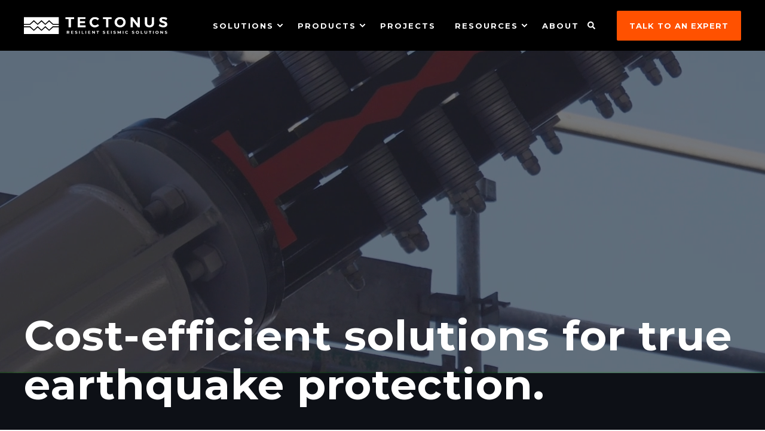

--- FILE ---
content_type: text/html; charset=UTF-8
request_url: https://www.tectonus.com/
body_size: 17484
content:
<!doctype html><html lang="en"><head>
    <meta charset="utf-8">
    <title>Seismic Friction Dampers | Brace Frame Dampers | Shear Wall Hold Downs</title>
    <link rel="shortcut icon" href="https://www.tectonus.com/hubfs/Favicon%20for%20HubSpot.png">
    <meta name="description" content="Seismic dampers, friction dampers, seismic braces, shear wall downs. Structural solutions for steel, concrete, timber buildings in at-risk seismic regions">

    <style>@font-face {
        font-family: "Montserrat";
        font-weight: 400;
        font-style: normal;
        font-display: swap;
        src: url("/_hcms/googlefonts/Montserrat/regular.woff2") format("woff2"), url("/_hcms/googlefonts/Montserrat/regular.woff") format("woff"),
             url("/_hcms/googlefonts/Montserrat/regular.woff2") format("woff2"), url("/_hcms/googlefonts/Montserrat/regular.woff") format("woff");
    }
@font-face {
        font-family: "Montserrat";
        font-weight: 600;
        font-style: normal;
        font-display: swap;
        src: url("/_hcms/googlefonts/Montserrat/600.woff2") format("woff2"), url("/_hcms/googlefonts/Montserrat/600.woff") format("woff"),
             url("/_hcms/googlefonts/Montserrat/regular.woff2") format("woff2"), url("/_hcms/googlefonts/Montserrat/regular.woff") format("woff");
    }
@font-face {
        font-family: "Montserrat";
        font-weight: 700;
        font-style: normal;
        font-display: swap;
        src: url("/_hcms/googlefonts/Montserrat/700.woff2") format("woff2"), url("/_hcms/googlefonts/Montserrat/700.woff") format("woff"),
             url("/_hcms/googlefonts/Montserrat/regular.woff2") format("woff2"), url("/_hcms/googlefonts/Montserrat/regular.woff") format("woff");
    }
@font-face {
        font-family: "Montserrat";
        font-weight: 400;
        font-style: italic;
        font-display: swap;
        src: url("/_hcms/googlefonts/Montserrat/italic.woff2") format("woff2"), url("/_hcms/googlefonts/Montserrat/italic.woff") format("woff"),
             url("/_hcms/googlefonts/Montserrat/regular.woff2") format("woff2"), url("/_hcms/googlefonts/Montserrat/regular.woff") format("woff");
    }
@font-face {
        font-family: "Montserrat";
        font-weight: 600;
        font-style: italic;
        font-display: swap;
        src: url("/_hcms/googlefonts/Montserrat/600italic.woff2") format("woff2"), url("/_hcms/googlefonts/Montserrat/600italic.woff") format("woff"),
             url("/_hcms/googlefonts/Montserrat/regular.woff2") format("woff2"), url("/_hcms/googlefonts/Montserrat/regular.woff") format("woff");
    }
@font-face {
        font-family: "Montserrat";
        font-weight: 700;
        font-style: italic;
        font-display: swap;
        src: url("/_hcms/googlefonts/Montserrat/700italic.woff2") format("woff2"), url("/_hcms/googlefonts/Montserrat/700italic.woff") format("woff"),
             url("/_hcms/googlefonts/Montserrat/regular.woff2") format("woff2"), url("/_hcms/googlefonts/Montserrat/regular.woff") format("woff");
    }
body {
                font-family: Montserrat;
            }
        @font-face {
        font-family: "Montserrat";
        font-weight: 400;
        font-style: normal;
        font-display: swap;
        src: url("/_hcms/googlefonts/Montserrat/regular.woff2") format("woff2"), url("/_hcms/googlefonts/Montserrat/regular.woff") format("woff"),
             url("/_hcms/googlefonts/Montserrat/regular.woff2") format("woff2"), url("/_hcms/googlefonts/Montserrat/regular.woff") format("woff");
    }
@font-face {
        font-family: "Montserrat";
        font-weight: 600;
        font-style: normal;
        font-display: swap;
        src: url("/_hcms/googlefonts/Montserrat/600.woff2") format("woff2"), url("/_hcms/googlefonts/Montserrat/600.woff") format("woff"),
             url("/_hcms/googlefonts/Montserrat/regular.woff2") format("woff2"), url("/_hcms/googlefonts/Montserrat/regular.woff") format("woff");
    }
@font-face {
        font-family: "Montserrat";
        font-weight: 700;
        font-style: normal;
        font-display: swap;
        src: url("/_hcms/googlefonts/Montserrat/700.woff2") format("woff2"), url("/_hcms/googlefonts/Montserrat/700.woff") format("woff"),
             url("/_hcms/googlefonts/Montserrat/regular.woff2") format("woff2"), url("/_hcms/googlefonts/Montserrat/regular.woff") format("woff");
    }
@font-face {
        font-family: "Montserrat";
        font-weight: 400;
        font-style: italic;
        font-display: swap;
        src: url("/_hcms/googlefonts/Montserrat/italic.woff2") format("woff2"), url("/_hcms/googlefonts/Montserrat/italic.woff") format("woff"),
             url("/_hcms/googlefonts/Montserrat/regular.woff2") format("woff2"), url("/_hcms/googlefonts/Montserrat/regular.woff") format("woff");
    }
@font-face {
        font-family: "Montserrat";
        font-weight: 600;
        font-style: italic;
        font-display: swap;
        src: url("/_hcms/googlefonts/Montserrat/600italic.woff2") format("woff2"), url("/_hcms/googlefonts/Montserrat/600italic.woff") format("woff"),
             url("/_hcms/googlefonts/Montserrat/regular.woff2") format("woff2"), url("/_hcms/googlefonts/Montserrat/regular.woff") format("woff");
    }
@font-face {
        font-family: "Montserrat";
        font-weight: 700;
        font-style: italic;
        font-display: swap;
        src: url("/_hcms/googlefonts/Montserrat/700italic.woff2") format("woff2"), url("/_hcms/googlefonts/Montserrat/700italic.woff") format("woff"),
             url("/_hcms/googlefonts/Montserrat/regular.woff2") format("woff2"), url("/_hcms/googlefonts/Montserrat/regular.woff") format("woff");
    }
.pwr-header__skip {
                font-family: Montserrat;
            }</style>

    

    

    

    
        
        
    
    
    <meta name="viewport" content="width=device-width, initial-scale=1">

    <script src="/hs/hsstatic/jquery-libs/static-1.1/jquery/jquery-1.7.1.js"></script>
<script>hsjQuery = window['jQuery'];</script>
    <meta property="og:description" content="Seismic dampers, friction dampers, seismic braces, shear wall downs. Structural solutions for steel, concrete, timber buildings in at-risk seismic regions">
    <meta property="og:title" content="Seismic Friction Dampers | Brace Frame Dampers | Shear Wall Hold Downs">
    <meta name="twitter:description" content="Seismic dampers, friction dampers, seismic braces, shear wall downs. Structural solutions for steel, concrete, timber buildings in at-risk seismic regions">
    <meta name="twitter:title" content="Seismic Friction Dampers | Brace Frame Dampers | Shear Wall Hold Downs">

    

    <script type="application/ld+json">
    {
        "@context": "https://schema.org",
        "@type": "Organization",
        "name": "Tectonus Ltd",
        "logo": { 
            "@type": "ImageObject",
            "url": "https://2578733.fs1.hubspotusercontent-na1.net/hubfs/2578733/Tectonus%20logo/TECTONUS_POR.png"
        },
        "url": "https://www.tectonus.com",
        "address": {
            "@type": "PostalAddress",
            "addressCountry": "New Zealand",
            "addressRegion": "Auckland",
            "addressLocality": "Penrose",
            "postalCode":"1061",
            "streetAddress": "18 Greenpark Rd"
        },
        "knowsLanguage": "en"
    }
</script>
    <style>
a.cta_button{-moz-box-sizing:content-box !important;-webkit-box-sizing:content-box !important;box-sizing:content-box !important;vertical-align:middle}.hs-breadcrumb-menu{list-style-type:none;margin:0px 0px 0px 0px;padding:0px 0px 0px 0px}.hs-breadcrumb-menu-item{float:left;padding:10px 0px 10px 10px}.hs-breadcrumb-menu-divider:before{content:'›';padding-left:10px}.hs-featured-image-link{border:0}.hs-featured-image{float:right;margin:0 0 20px 20px;max-width:50%}@media (max-width: 568px){.hs-featured-image{float:none;margin:0;width:100%;max-width:100%}}.hs-screen-reader-text{clip:rect(1px, 1px, 1px, 1px);height:1px;overflow:hidden;position:absolute !important;width:1px}
</style>

<link rel="stylesheet" href="https://www.tectonus.com/hubfs/hub_generated/template_assets/1/89484817670/1769458596108/template_pwr.min.css">

        <style>
            body {
                margin:0px;
            }
            img:not([src]):not([srcset]) {
                visibility:hidden;
            }
        </style>
    
<link class="hs-async-css" rel="preload" href="https://www.tectonus.com/hubfs/hub_generated/template_assets/1/114611649923/1769458838048/template_pwr-defer.min.css" as="style" onload="this.onload=null;this.rel='stylesheet'">
<noscript><link rel="stylesheet" href="https://www.tectonus.com/hubfs/hub_generated/template_assets/1/114611649923/1769458838048/template_pwr-defer.min.css"></noscript>
<link rel="stylesheet" href="https://www.tectonus.com/hubfs/hub_generated/template_assets/1/114611105131/1769458722498/template_pwr-burger.min.css" fetchpriority="low">
<link rel="stylesheet" href="https://www.tectonus.com/hubfs/hub_generated/template_assets/1/114612010375/1769458837919/template_scroll-shadow.min.css" fetchpriority="low">
<link rel="stylesheet" href="https://www.tectonus.com/hubfs/hub_generated/template_assets/1/114612190362/1769458551056/template_pwr-search.min.css" defer="true">
<link rel="stylesheet" href="https://www.tectonus.com/hubfs/hub_generated/template_assets/1/114611818878/1769458886985/template_pwr-form.min.css" defer="true">
<style>#hs_cos_wrapper_header_page .hs-search-field__suggestions li a { padding-right:130px; }

#hs_cos_wrapper_header_page .hs-search-field__suggestions a:before { content:'Select'; }
</style>
<link class="hs-async-css" rel="preload" href="https://www.tectonus.com/hubfs/hub_generated/template_assets/1/114611501694/1769458716592/template_pwr-social.min.css" as="style" onload="this.onload=null;this.rel='stylesheet'">
<noscript><link rel="stylesheet" href="https://www.tectonus.com/hubfs/hub_generated/template_assets/1/114611501694/1769458716592/template_pwr-social.min.css"></noscript>
<style>#hs_cos_wrapper_module_17246439583933 .pwr-hero__title { color:#FFFFFF; }
</style>
<link class="hs-async-css" rel="preload" href="https://www.tectonus.com/hubfs/hub_generated/template_assets/1/95912030232/1769458520929/template__plyr.min.css" as="style" onload="this.onload=null;this.rel='stylesheet'">
<noscript><link rel="stylesheet" href="https://www.tectonus.com/hubfs/hub_generated/template_assets/1/95912030232/1769458520929/template__plyr.min.css"></noscript>
<link class="hs-async-css" rel="preload" href="https://www.tectonus.com/hubfs/hub_generated/template_assets/1/114611824133/1769458726605/template_pwr-sec-txt.min.css" as="style" onload="this.onload=null;this.rel='stylesheet'">
<noscript><link rel="stylesheet" href="https://www.tectonus.com/hubfs/hub_generated/template_assets/1/114611824133/1769458726605/template_pwr-sec-txt.min.css"></noscript>
<style>#hs_cos_wrapper_module_17246439985795 .pwr-sec__title-intro { color:#FFFFFF; }
</style>
<style>#hs_cos_wrapper_module_17246439985795 .pwr-sec__title-intro:before {
  background-color:rgba(255,81,0,1.0);
  content:'';
  width:calc(100% + 1.65em);
  height:calc(100% + 0.6em);
  z-index:-1;
  left:-0.825em;
  top:-0.3em;
  position:absolute;
  border-radius:2px;
}

#hs_cos_wrapper_module_17246439985795 .pwr-sec__title-intro { margin-top:.3em; }

#hs_cos_wrapper_module_17246439985795 .pwr-sec__title-intro--left { margin-left:0.825em; }
</style>
<style>#hs_cos_wrapper_module_17246439985795 .pwr-sec__title { color:#FFFFFF; }
</style>
<link class="hs-async-css" rel="preload" href="https://www.tectonus.com/hubfs/hub_generated/template_assets/1/114612021883/1769458628294/template_pwr-sec-stats.min.css" as="style" onload="this.onload=null;this.rel='stylesheet'">
<noscript><link rel="stylesheet" href="https://www.tectonus.com/hubfs/hub_generated/template_assets/1/114612021883/1769458628294/template_pwr-sec-stats.min.css"></noscript>
<link class="hs-async-css" rel="preload" href="https://www.tectonus.com/hubfs/hub_generated/template_assets/1/114610975762/1769458773532/template_pwr-stat.min.css" as="style" onload="this.onload=null;this.rel='stylesheet'">
<noscript><link rel="stylesheet" href="https://www.tectonus.com/hubfs/hub_generated/template_assets/1/114610975762/1769458773532/template_pwr-stat.min.css"></noscript>
<style>#hs_cos_wrapper_module_17246440105847 .pwr-sec__title-intro { color:#FF5100; }
</style>
<link class="hs-async-css" rel="preload" href="https://www.tectonus.com/hubfs/hub_generated/template_assets/1/114610936192/1769458613329/template_pwr-sec-split.min.css" as="style" onload="this.onload=null;this.rel='stylesheet'">
<noscript><link rel="stylesheet" href="https://www.tectonus.com/hubfs/hub_generated/template_assets/1/114610936192/1769458613329/template_pwr-sec-split.min.css"></noscript>
<style>#hs_cos_wrapper_module_17246440105846 .pwr-sec__title-intro { color:#FF5100; }
</style>
<style>#hs_cos_wrapper_module_17246440229275 .pwr-sec__title-intro { color:#FF5100; }
</style>
<style>#hs_cos_wrapper_widget_1667779790408 .pwr-sec-clients--grid { grid-template-columns:repeat(5,1fr); }

@media (max-width:991px) {
  #hs_cos_wrapper_widget_1667779790408 .pwr-sec-clients--grid { grid-template-columns:repeat(4,1fr); }
}

@media (max-width:767px) {
  #hs_cos_wrapper_widget_1667779790408 .pwr-sec-clients--grid { grid-template-columns:repeat(3,1fr); }
}

@media (max-width:575px) {
  #hs_cos_wrapper_widget_1667779790408 .pwr-sec-clients--grid { grid-template-columns:repeat(2,1fr); }
}
</style>
<link class="hs-async-css" rel="preload" href="https://www.tectonus.com/hubfs/hub_generated/template_assets/1/114611105963/1769458676467/template_pwr-sec-clients.min.css" as="style" onload="this.onload=null;this.rel='stylesheet'">
<noscript><link rel="stylesheet" href="https://www.tectonus.com/hubfs/hub_generated/template_assets/1/114611105963/1769458676467/template_pwr-sec-clients.min.css"></noscript>
<style>#hs_cos_wrapper_module_17327625816913 .pwr-sec__title-intro { color:#fff; }
</style>
<style>#hs_cos_wrapper_module_17327625816913 .pwr-sec__title-intro:before {
  background-color:rgba(255,81,0,1.0);
  content:'';
  width:calc(100% + 1.65em);
  height:calc(100% + 0.6em);
  z-index:-1;
  left:-0.825em;
  top:-0.3em;
  position:absolute;
  border-radius:0px;
}

#hs_cos_wrapper_module_17327625816913 .pwr-sec__title-intro { margin-top:.3em; }

#hs_cos_wrapper_module_17327625816913 .pwr-sec__title-intro--left { margin-left:0.825em; }
</style>
<style>#hs_cos_wrapper_widget_1683506948589 .pwr-sec__title-intro { color:#FF5100; }
</style>
<link class="hs-async-css" rel="preload" href="https://www.tectonus.com/hubfs/hub_generated/template_assets/1/114612021881/1769458582126/template_pwr-sec-steps.min.css" as="style" onload="this.onload=null;this.rel='stylesheet'">
<noscript><link rel="stylesheet" href="https://www.tectonus.com/hubfs/hub_generated/template_assets/1/114612021881/1769458582126/template_pwr-sec-steps.min.css"></noscript>
<link class="hs-async-css" rel="preload" href="https://www.tectonus.com/hubfs/hub_generated/template_assets/1/114612190359/1769458709640/template_pwr-step.min.css" as="style" onload="this.onload=null;this.rel='stylesheet'">
<noscript><link rel="stylesheet" href="https://www.tectonus.com/hubfs/hub_generated/template_assets/1/114612190359/1769458709640/template_pwr-step.min.css"></noscript>
<link class="hs-async-css" rel="preload" href="https://www.tectonus.com/hubfs/hub_generated/template_assets/1/114612418743/1769458870469/template_pwr-sec-cta.min.css" as="style" onload="this.onload=null;this.rel='stylesheet'" fetchpriority="low">
<noscript><link rel="stylesheet" href="https://www.tectonus.com/hubfs/hub_generated/template_assets/1/114612418743/1769458870469/template_pwr-sec-cta.min.css"></noscript>
<style>#hs_cos_wrapper_module_17246440411225 .pwr-sec__title-intro { color:#FFFFFF; }
</style>
<style>#hs_cos_wrapper_module_17246440411225 .pwr-sec__title-intro:before {
  background-color:rgba(24,24,29,1.0);
  content:'';
  width:calc(100% + 1.65em);
  height:calc(100% + 0.6em);
  z-index:-1;
  left:-0.825em;
  top:-0.3em;
  position:absolute;
  border-radius:2px;
}

#hs_cos_wrapper_module_17246440411225 .pwr-sec__title-intro { margin-top:.3em; }

#hs_cos_wrapper_module_17246440411225 .pwr-sec__title-intro--left { margin-left:0.825em; }
</style>
<style>#hs_cos_wrapper_widget_1669339926196 .pwr-sec__title-intro { color:#fff; }
</style>
<style>#hs_cos_wrapper_widget_1669339926196 .pwr-sec__title-intro:before {
  background-color:rgba(255,81,0,1.0);
  content:'';
  width:calc(100% + 1.65em);
  height:calc(100% + 0.6em);
  z-index:-1;
  left:-0.825em;
  top:-0.3em;
  position:absolute;
  border-radius:0px;
}

#hs_cos_wrapper_widget_1669339926196 .pwr-sec__title-intro { margin-top:.3em; }

#hs_cos_wrapper_widget_1669339926196 .pwr-sec__title-intro--left { margin-left:0.825em; }
</style>
<link class="hs-async-css" rel="preload" href="https://www.tectonus.com/hubfs/hub_generated/template_assets/1/114610975761/1769458560451/template_pwr-image.min.css" as="style" onload="this.onload=null;this.rel='stylesheet'">
<noscript><link rel="stylesheet" href="https://www.tectonus.com/hubfs/hub_generated/template_assets/1/114610975761/1769458560451/template_pwr-image.min.css"></noscript>
<link class="hs-async-css" rel="preload" href="https://www.tectonus.com/hubfs/hub_generated/template_assets/1/114611657508/1769458655708/template_pwr-touch.min.css" as="style" onload="this.onload=null;this.rel='stylesheet'" fetchpriority="low">
<noscript><link rel="stylesheet" href="https://www.tectonus.com/hubfs/hub_generated/template_assets/1/114611657508/1769458655708/template_pwr-touch.min.css"></noscript>
<link class="hs-async-css" rel="preload" href="https://www.tectonus.com/hubfs/hub_generated/template_assets/1/114610936672/1769458721328/template_pwr-sec-image.min.css" as="style" onload="this.onload=null;this.rel='stylesheet'">
<noscript><link rel="stylesheet" href="https://www.tectonus.com/hubfs/hub_generated/template_assets/1/114610936672/1769458721328/template_pwr-sec-image.min.css"></noscript>
<style>#hs_cos_wrapper_widget_1668029908671 .pwr-sec__title-intro { color:#FFFFFF; }
</style>
<style>#hs_cos_wrapper_widget_1668029908671 .pwr-sec__title-intro:before {
  background-color:rgba(255,81,0,1.0);
  content:'';
  width:calc(100% + 1.65em);
  height:calc(100% + 0.6em);
  z-index:-1;
  left:-0.825em;
  top:-0.3em;
  position:absolute;
  border-radius:0px;
}

#hs_cos_wrapper_widget_1668029908671 .pwr-sec__title-intro { margin-top:.3em; }

#hs_cos_wrapper_widget_1668029908671 .pwr-sec__title-intro--left { margin-left:0.825em; }
</style>
<style></style>
<link class="hs-async-css" rel="preload" href="https://www.tectonus.com/hubfs/hub_generated/template_assets/1/114611105128/1769458558684/template_pwr-footer.min.css" as="style" onload="this.onload=null;this.rel='stylesheet'" fetchpriority="low">
<noscript><link rel="stylesheet" href="https://www.tectonus.com/hubfs/hub_generated/template_assets/1/114611105128/1769458558684/template_pwr-footer.min.css"></noscript>
<link class="hs-async-css" rel="preload" href="https://www.tectonus.com/hubfs/hub_generated/template_assets/1/114611818878/1769458886985/template_pwr-form.min.css" as="style" onload="this.onload=null;this.rel='stylesheet'">
<noscript><link rel="stylesheet" href="https://www.tectonus.com/hubfs/hub_generated/template_assets/1/114611818878/1769458886985/template_pwr-form.min.css"></noscript>
<link class="hs-async-css" rel="preload" href="https://www.tectonus.com/hubfs/hub_generated/template_assets/1/114611105964/1769458821357/template_pwr-transitions.min.css" as="style" onload="this.onload=null;this.rel='stylesheet'">
<noscript><link rel="stylesheet" href="https://www.tectonus.com/hubfs/hub_generated/template_assets/1/114611105964/1769458821357/template_pwr-transitions.min.css"></noscript>
<link class="hs-async-css" rel="preload" href="https://www.tectonus.com/hubfs/hub_generated/template_assets/1/89485207890/1769458762174/template_custom-styles.min.css" as="style" onload="this.onload=null;this.rel='stylesheet'">
<noscript><link rel="stylesheet" href="https://www.tectonus.com/hubfs/hub_generated/template_assets/1/89485207890/1769458762174/template_custom-styles.min.css"></noscript>
<link class="hs-async-css" rel="preload" href="https://www.tectonus.com/hubfs/hub_generated/template_assets/1/89968031916/1744355182645/template_child.min.css" as="style" onload="this.onload=null;this.rel='stylesheet'">
<noscript><link rel="stylesheet" href="https://www.tectonus.com/hubfs/hub_generated/template_assets/1/89968031916/1744355182645/template_child.min.css"></noscript>
<!-- Editor Styles -->
<style id="hs_editor_style" type="text/css">
.dnd_area-row-0-force-full-width-section > .row-fluid {
  max-width: none !important;
}
.dnd_area-row-1-force-full-width-section > .row-fluid {
  max-width: none !important;
}
.dnd_area-row-3-force-full-width-section > .row-fluid {
  max-width: none !important;
}
.dnd_area-row-4-force-full-width-section > .row-fluid {
  max-width: none !important;
}
.dnd_area-row-5-force-full-width-section > .row-fluid {
  max-width: none !important;
}
.dnd_area-row-6-force-full-width-section > .row-fluid {
  max-width: none !important;
}
.dnd_area-row-7-force-full-width-section > .row-fluid {
  max-width: none !important;
}
.dnd_area-row-9-force-full-width-section > .row-fluid {
  max-width: none !important;
}
.dnd_area-row-10-force-full-width-section > .row-fluid {
  max-width: none !important;
}
/* HubSpot Non-stacked Media Query Styles */
@media (min-width:768px) {
  .dnd_area-row-1-vertical-alignment > .row-fluid {
    display: -ms-flexbox !important;
    -ms-flex-direction: row;
    display: flex !important;
    flex-direction: row;
  }
  .cell_17246439802933-vertical-alignment {
    display: -ms-flexbox !important;
    -ms-flex-direction: column !important;
    -ms-flex-pack: center !important;
    display: flex !important;
    flex-direction: column !important;
    justify-content: center !important;
  }
  .cell_17246439802933-vertical-alignment > div {
    flex-shrink: 0 !important;
  }
  .cell_16680299089932-row-0-vertical-alignment > .row-fluid {
    display: -ms-flexbox !important;
    -ms-flex-direction: row;
    display: flex !important;
    flex-direction: row;
  }
  .cell_16693400478172-vertical-alignment {
    display: -ms-flexbox !important;
    -ms-flex-direction: column !important;
    -ms-flex-pack: center !important;
    display: flex !important;
    flex-direction: column !important;
    justify-content: center !important;
  }
  .cell_16693400478172-vertical-alignment > div {
    flex-shrink: 0 !important;
  }
  .cell_1669340047815-vertical-alignment {
    display: -ms-flexbox !important;
    -ms-flex-direction: column !important;
    -ms-flex-pack: center !important;
    display: flex !important;
    flex-direction: column !important;
    justify-content: center !important;
  }
  .cell_1669340047815-vertical-alignment > div {
    flex-shrink: 0 !important;
  }
}
/* HubSpot Styles (default) */
.dnd_area-row-0-padding {
  padding-top: 0px !important;
  padding-bottom: 0px !important;
  padding-left: 0px !important;
  padding-right: 0px !important;
}
.dnd_area-row-1-padding {
  padding-top: 0px !important;
  padding-bottom: 0px !important;
  padding-left: 0px !important;
  padding-right: 0px !important;
}
.dnd_area-row-2-padding {
  padding-top: 0px !important;
  padding-bottom: 0px !important;
}
.dnd_area-row-3-padding {
  padding-top: 0px !important;
  padding-bottom: 0px !important;
  padding-left: 0px !important;
  padding-right: 0px !important;
}
.dnd_area-row-4-padding {
  padding-top: 0px !important;
  padding-bottom: 0px !important;
}
.dnd_area-row-5-padding {
  padding-top: 0px !important;
  padding-bottom: 0px !important;
  padding-left: 0px !important;
  padding-right: 0px !important;
}
.dnd_area-row-6-padding {
  padding-top: 0px !important;
  padding-bottom: 0px !important;
  padding-left: 0px !important;
  padding-right: 0px !important;
}
.dnd_area-row-7-padding {
  padding-top: 0px !important;
  padding-bottom: 0px !important;
  padding-left: 0px !important;
  padding-right: 0px !important;
}
.dnd_area-row-9-padding {
  padding-top: 0px !important;
  padding-bottom: 0px !important;
  padding-left: 0px !important;
  padding-right: 0px !important;
}
.dnd_area-row-10-padding {
  padding-top: 0px !important;
  padding-bottom: 0px !important;
  padding-left: 0px !important;
  padding-right: 0px !important;
}
.dnd_area-row-12-padding {
  padding-top: 0px !important;
  padding-bottom: 0px !important;
}
.dnd_area-row-12-background-layers {
  background-image: linear-gradient(rgba(0, 0, 0, 1), rgba(0, 0, 0, 1)) !important;
  background-position: left top !important;
  background-size: auto !important;
  background-repeat: no-repeat !important;
}
.module_17246439583933-hidden {
  display: block !important;
}
/* HubSpot Styles (mobile) */
@media (max-width: 767px) {
  .dnd_area-row-1-padding {
    padding-top: 0px !important;
    padding-bottom: 0px !important;
    padding-left: 0px !important;
    padding-right: 0px !important;
  }
  .dnd_area-row-12-padding {
    padding-top: 0px !important;
    padding-bottom: 0px !important;
    padding-left: 0px !important;
    padding-right: 0px !important;
  }
}
</style>
    

    
<!--  Added by GoogleAnalytics4 integration -->
<script>
var _hsp = window._hsp = window._hsp || [];
window.dataLayer = window.dataLayer || [];
function gtag(){dataLayer.push(arguments);}

var useGoogleConsentModeV2 = true;
var waitForUpdateMillis = 1000;


if (!window._hsGoogleConsentRunOnce) {
  window._hsGoogleConsentRunOnce = true;

  gtag('consent', 'default', {
    'ad_storage': 'denied',
    'analytics_storage': 'denied',
    'ad_user_data': 'denied',
    'ad_personalization': 'denied',
    'wait_for_update': waitForUpdateMillis
  });

  if (useGoogleConsentModeV2) {
    _hsp.push(['useGoogleConsentModeV2'])
  } else {
    _hsp.push(['addPrivacyConsentListener', function(consent){
      var hasAnalyticsConsent = consent && (consent.allowed || (consent.categories && consent.categories.analytics));
      var hasAdsConsent = consent && (consent.allowed || (consent.categories && consent.categories.advertisement));

      gtag('consent', 'update', {
        'ad_storage': hasAdsConsent ? 'granted' : 'denied',
        'analytics_storage': hasAnalyticsConsent ? 'granted' : 'denied',
        'ad_user_data': hasAdsConsent ? 'granted' : 'denied',
        'ad_personalization': hasAdsConsent ? 'granted' : 'denied'
      });
    }]);
  }
}

gtag('js', new Date());
gtag('set', 'developer_id.dZTQ1Zm', true);
gtag('config', 'G-R0V6N7HR9D');
</script>
<script async src="https://www.googletagmanager.com/gtag/js?id=G-R0V6N7HR9D"></script>

<!-- /Added by GoogleAnalytics4 integration -->

<!--  Added by GoogleTagManager integration -->
<script>
var _hsp = window._hsp = window._hsp || [];
window.dataLayer = window.dataLayer || [];
function gtag(){dataLayer.push(arguments);}

var useGoogleConsentModeV2 = true;
var waitForUpdateMillis = 1000;



var hsLoadGtm = function loadGtm() {
    if(window._hsGtmLoadOnce) {
      return;
    }

    if (useGoogleConsentModeV2) {

      gtag('set','developer_id.dZTQ1Zm',true);

      gtag('consent', 'default', {
      'ad_storage': 'denied',
      'analytics_storage': 'denied',
      'ad_user_data': 'denied',
      'ad_personalization': 'denied',
      'wait_for_update': waitForUpdateMillis
      });

      _hsp.push(['useGoogleConsentModeV2'])
    }

    (function(w,d,s,l,i){w[l]=w[l]||[];w[l].push({'gtm.start':
    new Date().getTime(),event:'gtm.js'});var f=d.getElementsByTagName(s)[0],
    j=d.createElement(s),dl=l!='dataLayer'?'&l='+l:'';j.async=true;j.src=
    'https://www.googletagmanager.com/gtm.js?id='+i+dl;f.parentNode.insertBefore(j,f);
    })(window,document,'script','dataLayer','GTM-ND57KZ6');

    window._hsGtmLoadOnce = true;
};

_hsp.push(['addPrivacyConsentListener', function(consent){
  if(consent.allowed || (consent.categories && consent.categories.analytics)){
    hsLoadGtm();
  }
}]);

</script>

<!-- /Added by GoogleTagManager integration -->

    <link rel="canonical" href="https://www.tectonus.com">


<meta property="og:image" content="https://www.tectonus.com/hubfs/Tectonus%20devices.jpg">
<meta property="og:image:width" content="940">
<meta property="og:image:height" content="788">

<meta name="twitter:image" content="https://www.tectonus.com/hubfs/Tectonus%20devices.jpg">


<meta property="og:url" content="https://www.tectonus.com">
<meta name="twitter:card" content="summary_large_image">
<meta http-equiv="content-language" content="en">






    
  <meta name="generator" content="HubSpot"></head>
  <body>
<!--  Added by GoogleTagManager integration -->
<noscript><iframe src="https://www.googletagmanager.com/ns.html?id=GTM-ND57KZ6" height="0" width="0" style="display:none;visibility:hidden"></iframe></noscript>

<!-- /Added by GoogleTagManager integration -->

    <div class="body-wrapper   hs-content-id-81165270327 hs-site-page page  
    pwr-v--47 line-numbers">
      
        <div id="hs_cos_wrapper_page_settings" class="hs_cos_wrapper hs_cos_wrapper_widget hs_cos_wrapper_type_module" style="" data-hs-cos-general-type="widget" data-hs-cos-type="module"></div> 
      

      

      
        <div data-global-resource-path="Tectonus NOV2022 theme/templates/partials/header.html"><header class="header">

    
    <a href="#main-content" class="pwr-header__skip">Skip to content</a><div class="header__container"><div id="hs_cos_wrapper_header_page" class="hs_cos_wrapper hs_cos_wrapper_widget hs_cos_wrapper_type_module" style="" data-hs-cos-general-type="widget" data-hs-cos-type="module"><!-- templateType: none -->
<style>
    .pwr--page-editor-fix {
        max-height: 120px;
    }
 </style>



<div id="pwr-js-burger" class="pwr-burger closed vanilla pwr--dark pwr--page-editor-fix ">
  <a href="#" id="pwr-js-burger__trigger-close" aria-label="Close Burger Menu" class="pwr-burger__trigger-close vanilla">
    Close <span class="pwr-burger__icon-close"></span>
  </a>
          
            
          
          <div class="pwr-burger__menu pwr-js-menu pwr-scroll-shadow__wrapper pwr-scroll-shadow__wrapper--vert pwr-scroll-shadow__root pwr-scroll-shadow__root--vert"><span id="hs_cos_wrapper_header_page_" class="hs_cos_wrapper hs_cos_wrapper_widget hs_cos_wrapper_type_menu" style="" data-hs-cos-general-type="widget" data-hs-cos-type="menu"><div id="hs_menu_wrapper_header_page_" class="hs-menu-wrapper active-branch no-flyouts hs-menu-flow-vertical" role="navigation" data-sitemap-name="default" data-menu-id="113985884928" aria-label="Navigation Menu">
 <ul role="menu">
  <li class="hs-menu-item hs-menu-depth-1 hs-item-has-children" role="none"><a href="https://www.tectonus.com/solutions/buildings" aria-haspopup="true" aria-expanded="false" role="menuitem">SOLUTIONS</a>
   <ul role="menu" class="hs-menu-children-wrapper">
    <li class="hs-menu-item hs-menu-depth-2" role="none"><a href="https://www.tectonus.com/solutions/buildings/steel-brace-dampers" role="menuitem">STEEL FRAME BUILDINGS</a></li>
    <li class="hs-menu-item hs-menu-depth-2" role="none"><a href="https://www.tectonus.com/solutions/buildings/mass-timber-seismic-connections" role="menuitem">MASS TIMBER BUILDINGS</a></li>
    <li class="hs-menu-item hs-menu-depth-2" role="none"><a href="https://www.tectonus.com/solutions/buildings/seismic-retrofit-solutions" role="menuitem">RETROFIT EXISTING BUILDINGS</a></li>
   </ul></li>
  <li class="hs-menu-item hs-menu-depth-1 hs-item-has-children" role="none"><a href="javascript:;" aria-haspopup="true" aria-expanded="false" role="menuitem">PRODUCTS</a>
   <ul role="menu" class="hs-menu-children-wrapper">
    <li class="hs-menu-item hs-menu-depth-2" role="none"><a href="https://www.tectonus.com/products/tectonus-dmax" role="menuitem">DMAX BRACE</a></li>
    <li class="hs-menu-item hs-menu-depth-2" role="none"><a href="https://www.tectonus.com/products/rsfj-braces" role="menuitem">RSFJ BRACE</a></li>
    <li class="hs-menu-item hs-menu-depth-2" role="none"><a href="https://www.tectonus.com/products/tectonus-xbrace" role="menuitem">XBRACE (TENSION ONLY)</a></li>
    <li class="hs-menu-item hs-menu-depth-2" role="none"><a href="https://www.tectonus.com/products/remax-hold-downs" role="menuitem">RSFJ HOLD DOWNS</a></li>
    <li class="hs-menu-item hs-menu-depth-2" role="none"><a href="https://www.tectonus.com/solutions/tanks" role="menuitem">STORAGE TANK ANCHORS</a></li>
   </ul></li>
  <li class="hs-menu-item hs-menu-depth-1" role="none"><a href="https://www.tectonus.com/projects" role="menuitem">PROJECTS</a></li>
  <li class="hs-menu-item hs-menu-depth-1 hs-item-has-children" role="none"><a href="javascript:;" aria-haspopup="true" aria-expanded="false" role="menuitem">RESOURCES</a>
   <ul role="menu" class="hs-menu-children-wrapper">
    <li class="hs-menu-item hs-menu-depth-2" role="none"><a href="https://www.tectonus.com/resources/product-guides" role="menuitem">DESIGN GUIDE</a></li>
    <li class="hs-menu-item hs-menu-depth-2" role="none"><a href="https://www.tectonus.com/resources/design-support" role="menuitem">DESIGN SUPPORT</a></li>
    <li class="hs-menu-item hs-menu-depth-2 hs-item-has-children" role="none"><a href="javascript:;" role="menuitem">TECHNOLOGY</a>
     <ul role="menu" class="hs-menu-children-wrapper">
      <li class="hs-menu-item hs-menu-depth-3" role="none"><a href="https://www.tectonus.com/resources/technology/tectonus-rsfj" role="menuitem">Tectonus RSFJ</a></li>
      <li class="hs-menu-item hs-menu-depth-3" role="none"><a href="https://www.tectonus.com/resources/technology/tectonus-dffj" role="menuitem">Tectonus DFFJ</a></li>
     </ul></li>
    <li class="hs-menu-item hs-menu-depth-2" role="none"><a href="https://www.tectonus.com/resources/testing" role="menuitem">TEST RESULTS</a></li>
    <li class="hs-menu-item hs-menu-depth-2" role="none"><a href="https://www.tectonus.com/resources/video-library" role="menuitem">VIDEO LIBRARY</a></li>
    <li class="hs-menu-item hs-menu-depth-2" role="none"><a href="https://www.tectonus.com/resources/blog" role="menuitem">ARTICLES</a></li>
   </ul></li>
  <li class="hs-menu-item hs-menu-depth-1" role="none"><a href="https://www.tectonus.com/about" role="menuitem">ABOUT</a></li>
 </ul>
</div></span></div><div class="pwr-burger-bottom-bar pwr-a11y-menu"><div class="pwr-burger-bottom-bar__item hs-search-field">
      <a href="#" id="pwr-js-burger-search__trigger" class="pwr-burger-bottom-bar__item-link pwr-burger-search__trigger" tabindex="-1">
        <div class="pwr-header-right-bar__icon pwr--padding-r-sm"><span id="hs_cos_wrapper_header_page_" class="hs_cos_wrapper hs_cos_wrapper_widget hs_cos_wrapper_type_icon" style="" data-hs-cos-general-type="widget" data-hs-cos-type="icon"><svg version="1.0" xmlns="http://www.w3.org/2000/svg" viewbox="0 0 512 512" aria-hidden="true"><g id="search1_layer"><path d="M505 442.7L405.3 343c-4.5-4.5-10.6-7-17-7H372c27.6-35.3 44-79.7 44-128C416 93.1 322.9 0 208 0S0 93.1 0 208s93.1 208 208 208c48.3 0 92.7-16.4 128-44v16.3c0 6.4 2.5 12.5 7 17l99.7 99.7c9.4 9.4 24.6 9.4 33.9 0l28.3-28.3c9.4-9.4 9.4-24.6.1-34zM208 336c-70.7 0-128-57.2-128-128 0-70.7 57.2-128 128-128 70.7 0 128 57.2 128 128 0 70.7-57.2 128-128 128z" /></g></svg></span></div>
        <span>SEARCH</span>
        <div class="pwr-menu_submenu-btn keyboard-clickable" role="menuitem" tabindex="0" aria-label="Expand SEARCH">
        <div class="pwr-menu_submenu-arrow"></div>
    </div>
      </a>
      <div id="pwr-js-burger-search__inner" class="pwr-burger-bottom-bar__inner pwr-burger-search__inner pwr-form pwr-form--style-1">
    <div id="hs-search-field__translations"></div>

    <div class="hs-search-field__bar"> 
        <form action="/hs-search-results">
            <div class="pwr--relative">
                <input type="text" id="pwr-js-burger-search__input" class="pwr-burger-search__input hs-search-field__input" name="term" autocomplete="off" aria-label="Enter search Term" placeholder="Type search here">
          <button class="pwr-search-field__icon" type="submit" aria-label="Perform Search"><span id="hs_cos_wrapper_header_page_" class="hs_cos_wrapper hs_cos_wrapper_widget hs_cos_wrapper_type_icon" style="" data-hs-cos-general-type="widget" data-hs-cos-type="icon"><svg version="1.0" xmlns="http://www.w3.org/2000/svg" viewbox="0 0 512 512" aria-hidden="true"><g id="search2_layer"><path d="M505 442.7L405.3 343c-4.5-4.5-10.6-7-17-7H372c27.6-35.3 44-79.7 44-128C416 93.1 322.9 0 208 0S0 93.1 0 208s93.1 208 208 208c48.3 0 92.7-16.4 128-44v16.3c0 6.4 2.5 12.5 7 17l99.7 99.7c9.4 9.4 24.6 9.4 33.9 0l28.3-28.3c9.4-9.4 9.4-24.6.1-34zM208 336c-70.7 0-128-57.2-128-128 0-70.7 57.2-128 128-128 70.7 0 128 57.2 128 128 0 70.7-57.2 128-128 128z" /></g></svg></span></button>
            </div>
            <input type="hidden" name="limit" value="5"><input type="hidden" name="property" value="title"><input type="hidden" name="property" value="description"><input type="hidden" name="property" value="html"><input type="hidden" name="property" value="author_full_name"><input type="hidden" name="property" value="author_handle"><input type="hidden" name="property" value="tag"><input type="hidden" name="type" value="SITE_PAGE"><input type="hidden" name="type" value="LISTING_PAGE"><input type="hidden" name="type" value="BLOG_POST"></form>
    </div></div>
    </div><div class="pwr-burger-bottom-bar__item pwr-cta pwr-cta--primary-solid  ">                   
        <a href="https://www.tectonus.com/contact" class="pwr-cta_button " role="button">Talk to an Expert</a>
      </div><div class="pwr-burger-bottom-bar__item pwr-burger-social">
        <a href="https://www.linkedin.com/company/tectonus/" target="_blank" rel="noopener" class="pwr-social-icon focus-target__icon __social-icon "><span id="hs_cos_wrapper_header_page_" class="hs_cos_wrapper hs_cos_wrapper_widget hs_cos_wrapper_type_icon" style="" data-hs-cos-general-type="widget" data-hs-cos-type="icon"><svg version="1.0" xmlns="http://www.w3.org/2000/svg" viewbox="0 0 448 512" aria-hidden="true"><g id="linkedin-in3_layer"><path d="M100.3 480H7.4V180.9h92.9V480zM53.8 140.1C24.1 140.1 0 115.5 0 85.8 0 56.1 24.1 32 53.8 32c29.7 0 53.8 24.1 53.8 53.8 0 29.7-24.1 54.3-53.8 54.3zM448 480h-92.7V334.4c0-34.7-.7-79.2-48.3-79.2-48.3 0-55.7 37.7-55.7 76.7V480h-92.8V180.9h89.1v40.8h1.3c12.4-23.5 42.7-48.3 87.9-48.3 94 0 111.3 61.9 111.3 142.3V480z" /></g></svg></span></a>
    </div></div>
</div><div id="pwr-header-fixed__spacer" class="pwr-header-fixed__spacer vanilla"></div><div id="pwr-header-fixed" class="pwr-header vanilla pwr-header-fixed  pwr--dark  pwr-header--dark-on-scroll  pwr--page-editor-fix " data-mm-anim-fot-reveal="true" data-mm-anim-slide="true" data-mm-anim-fade="true">
  <div class="page-center pwr-header--padding">
    <div class="pwr-header-full pwr--clearfix">
      <div class="pwr-header-logo pwr-header-logo--has-sticky"><a class="pwr-header__logo-link" href="https://www.tectonus.com/" aria-label="Back to Home">
        
        
        
        <img src="https://www.tectonus.com/hubfs/Tectonus_Logo_White.svg" alt="Tectonus_Logo_White" class="pwr-header-logo__img" width="350" height="350"><img src="https://www.tectonus.com/hubfs/Tectonus_Logo_White.svg" alt="Tectonus_Logo_White" class="pwr-header-logo__img--sticky" width="350" height="350" fetchpriority="low" decoding="async"></a>
      </div><div id="pwr-js-header__menu" class="pwr-header__menu pwr-header__menu--narrow-32   pwr-header__menu--dropdown " style="left: 25%;"><div class="pwr-js-menu"><span id="hs_cos_wrapper_header_page_" class="hs_cos_wrapper hs_cos_wrapper_widget hs_cos_wrapper_type_menu" style="" data-hs-cos-general-type="widget" data-hs-cos-type="menu"><div id="hs_menu_wrapper_header_page_" class="hs-menu-wrapper active-branch flyouts hs-menu-flow-horizontal" role="navigation" data-sitemap-name="default" data-menu-id="113985884928" aria-label="Navigation Menu">
 <ul role="menu">
  <li class="hs-menu-item hs-menu-depth-1 hs-item-has-children" role="none"><a href="https://www.tectonus.com/solutions/buildings" aria-haspopup="true" aria-expanded="false" role="menuitem">SOLUTIONS</a>
   <ul role="menu" class="hs-menu-children-wrapper">
    <li class="hs-menu-item hs-menu-depth-2" role="none"><a href="https://www.tectonus.com/solutions/buildings/steel-brace-dampers" role="menuitem">STEEL FRAME BUILDINGS</a></li>
    <li class="hs-menu-item hs-menu-depth-2" role="none"><a href="https://www.tectonus.com/solutions/buildings/mass-timber-seismic-connections" role="menuitem">MASS TIMBER BUILDINGS</a></li>
    <li class="hs-menu-item hs-menu-depth-2" role="none"><a href="https://www.tectonus.com/solutions/buildings/seismic-retrofit-solutions" role="menuitem">RETROFIT EXISTING BUILDINGS</a></li>
   </ul></li>
  <li class="hs-menu-item hs-menu-depth-1 hs-item-has-children" role="none"><a href="javascript:;" aria-haspopup="true" aria-expanded="false" role="menuitem">PRODUCTS</a>
   <ul role="menu" class="hs-menu-children-wrapper">
    <li class="hs-menu-item hs-menu-depth-2" role="none"><a href="https://www.tectonus.com/products/tectonus-dmax" role="menuitem">DMAX BRACE</a></li>
    <li class="hs-menu-item hs-menu-depth-2" role="none"><a href="https://www.tectonus.com/products/rsfj-braces" role="menuitem">RSFJ BRACE</a></li>
    <li class="hs-menu-item hs-menu-depth-2" role="none"><a href="https://www.tectonus.com/products/tectonus-xbrace" role="menuitem">XBRACE (TENSION ONLY)</a></li>
    <li class="hs-menu-item hs-menu-depth-2" role="none"><a href="https://www.tectonus.com/products/remax-hold-downs" role="menuitem">RSFJ HOLD DOWNS</a></li>
    <li class="hs-menu-item hs-menu-depth-2" role="none"><a href="https://www.tectonus.com/solutions/tanks" role="menuitem">STORAGE TANK ANCHORS</a></li>
   </ul></li>
  <li class="hs-menu-item hs-menu-depth-1" role="none"><a href="https://www.tectonus.com/projects" role="menuitem">PROJECTS</a></li>
  <li class="hs-menu-item hs-menu-depth-1 hs-item-has-children" role="none"><a href="javascript:;" aria-haspopup="true" aria-expanded="false" role="menuitem">RESOURCES</a>
   <ul role="menu" class="hs-menu-children-wrapper">
    <li class="hs-menu-item hs-menu-depth-2" role="none"><a href="https://www.tectonus.com/resources/product-guides" role="menuitem">DESIGN GUIDE</a></li>
    <li class="hs-menu-item hs-menu-depth-2" role="none"><a href="https://www.tectonus.com/resources/design-support" role="menuitem">DESIGN SUPPORT</a></li>
    <li class="hs-menu-item hs-menu-depth-2 hs-item-has-children" role="none"><a href="javascript:;" role="menuitem">TECHNOLOGY</a>
     <ul role="menu" class="hs-menu-children-wrapper">
      <li class="hs-menu-item hs-menu-depth-3" role="none"><a href="https://www.tectonus.com/resources/technology/tectonus-rsfj" role="menuitem">Tectonus RSFJ</a></li>
      <li class="hs-menu-item hs-menu-depth-3" role="none"><a href="https://www.tectonus.com/resources/technology/tectonus-dffj" role="menuitem">Tectonus DFFJ</a></li>
     </ul></li>
    <li class="hs-menu-item hs-menu-depth-2" role="none"><a href="https://www.tectonus.com/resources/testing" role="menuitem">TEST RESULTS</a></li>
    <li class="hs-menu-item hs-menu-depth-2" role="none"><a href="https://www.tectonus.com/resources/video-library" role="menuitem">VIDEO LIBRARY</a></li>
    <li class="hs-menu-item hs-menu-depth-2" role="none"><a href="https://www.tectonus.com/resources/blog" role="menuitem">ARTICLES</a></li>
   </ul></li>
  <li class="hs-menu-item hs-menu-depth-1" role="none"><a href="https://www.tectonus.com/about" role="menuitem">ABOUT</a></li>
 </ul>
</div></span></div></div><div id="pwr-js-header-right-bar" class="pwr-header-right-bar "><div class="pwr-header-right-bar__item vanilla pwr-header-right-bar__search focus-target__icon">
          <a href="#" id="pwr-js-header-search__trigger" aria-label="Open Search" class="pwr-header-right-bar__link">
            <div class="pwr-header-right-bar__icon"><span id="hs_cos_wrapper_header_page_" class="hs_cos_wrapper hs_cos_wrapper_widget hs_cos_wrapper_type_icon" style="" data-hs-cos-general-type="widget" data-hs-cos-type="icon"><svg version="1.0" xmlns="http://www.w3.org/2000/svg" viewbox="0 0 512 512" aria-hidden="true"><g id="search4_layer"><path d="M505 442.7L405.3 343c-4.5-4.5-10.6-7-17-7H372c27.6-35.3 44-79.7 44-128C416 93.1 322.9 0 208 0S0 93.1 0 208s93.1 208 208 208c48.3 0 92.7-16.4 128-44v16.3c0 6.4 2.5 12.5 7 17l99.7 99.7c9.4 9.4 24.6 9.4 33.9 0l28.3-28.3c9.4-9.4 9.4-24.6.1-34zM208 336c-70.7 0-128-57.2-128-128 0-70.7 57.2-128 128-128 70.7 0 128 57.2 128 128 0 70.7-57.2 128-128 128z" /></g></svg></span></div>
          </a>
        </div><div class="pwr-header-right-bar__item pwr-header-right-bar__cta pwr-cta pwr-cta--primary-solid  ">
            <a href="https://www.tectonus.com/contact" class="pwr-cta_button " role="button">Talk to an Expert</a>
          </div></div><div id="pwr-js-header-search" class="pwr-header-search vanilla hs-search-field">
        <div class="pwr-header-search__inner">
    <div id="hs-search-field__translations"></div>

    <div class="hs-search-field__bar"> 
        <form action="/hs-search-results">
            <div class="pwr--relative">
                <input type="text" id="pwr-header-search__input" class="pwr-header-search__input hs-search-field__input hs-search-field__input" name="term" autocomplete="off" aria-label="Enter search Term" placeholder="Type search here. Hit enter to submit or escape to close.">
            <button class="pwr-search-field__icon" type="submit" aria-label="Perform Search"><span id="hs_cos_wrapper_header_page_" class="hs_cos_wrapper hs_cos_wrapper_widget hs_cos_wrapper_type_icon" style="" data-hs-cos-general-type="widget" data-hs-cos-type="icon"><svg version="1.0" xmlns="http://www.w3.org/2000/svg" viewbox="0 0 512 512" aria-hidden="true"><g id="search5_layer"><path d="M505 442.7L405.3 343c-4.5-4.5-10.6-7-17-7H372c27.6-35.3 44-79.7 44-128C416 93.1 322.9 0 208 0S0 93.1 0 208s93.1 208 208 208c48.3 0 92.7-16.4 128-44v16.3c0 6.4 2.5 12.5 7 17l99.7 99.7c9.4 9.4 24.6 9.4 33.9 0l28.3-28.3c9.4-9.4 9.4-24.6.1-34zM208 336c-70.7 0-128-57.2-128-128 0-70.7 57.2-128 128-128 70.7 0 128 57.2 128 128 0 70.7-57.2 128-128 128z" /></g></svg></span></button>
            <a href="#" id="pwr-js-header-search__close" aria-label="Close Search" class="pwr-header-search__close">
              <span class="pwr-header-search__close-icon"></span>
            </a>
            </div>
            <input type="hidden" name="limit" value="5"><input type="hidden" name="property" value="title"><input type="hidden" name="property" value="description"><input type="hidden" name="property" value="html"><input type="hidden" name="property" value="author_full_name"><input type="hidden" name="property" value="author_handle"><input type="hidden" name="property" value="tag"><input type="hidden" name="type" value="SITE_PAGE"><input type="hidden" name="type" value="LISTING_PAGE"><input type="hidden" name="type" value="BLOG_POST"><div class="hs-search-field__suggestions">
                <div class="pwr-suggestions-panel">
                    <div class="pwr-suggestions--title">Search Suggestions</div>
                    <div class="pwr-suggestions-wrapper"></div>
                </div>
            </div></form>
    </div></div>
      </div><a href="#" id="pwr-js-burger__trigger-open" aria-label="Open Burger Menu" " class="pwr-burger__trigger-open vanilla keyboard-clickable  pwr-burger__trigger-open--mobile-only">
        <div class="pwr-burger__icon-open">
          <span></span>
        </div>
      </a></div>
  </div></div></div></div>

    <div class="container-fluid header-bottom__container">
<div class="row-fluid-wrapper">
<div class="row-fluid">
<div class="span12 widget-span widget-type-cell " style="" data-widget-type="cell" data-x="0" data-w="12">

</div><!--end widget-span -->
</div>
</div>
</div>

</header></div>
      

      <main id="main-content" class="body-container-wrapper">
    <div class="body-container"><div class="container-fluid">
<div class="row-fluid-wrapper">
<div class="row-fluid">
<div class="span12 widget-span widget-type-cell " style="" data-widget-type="cell" data-x="0" data-w="12">

<div class="row-fluid-wrapper row-depth-1 row-number-1 dnd_area-row-0-force-full-width-section dnd-section dnd_area-row-0-padding">
<div class="row-fluid ">
<div class="span12 widget-span widget-type-custom_widget module_17246439583933-hidden dnd-module" style="" data-widget-type="custom_widget" data-x="0" data-w="12">
<div id="hs_cos_wrapper_module_17246439583933" class="hs_cos_wrapper hs_cos_wrapper_widget hs_cos_wrapper_type_module" style="" data-hs-cos-general-type="widget" data-hs-cos-type="module"><div class="pwr-hero vanilla pwr-hero--large  pwr--dark pwr--margin-t-0 pwr--margin-b-0    lazyload" style=""><div class="pwr-video-background-plyr pwr-video-background-plyr--pos-center  pwr-bg" inert><video playsinline muted loop data-src="https://tectonus.com/hubfs/Lincon%20RSFJ%20brace_short.mp4" class="plyr__video-embed lazyload" data-disablemobile="false" data-playmode="loop"></video>
    </div><div class="pwr--abs-full pwr-bg-overlay" style="background-color: rgba(23, 27, 37, 0.6)"></div><div class="page-center pwr-hero__info-box  "><h2 class="pwr-hero__title pwr-heading-style--h1  pwr--max-width-100  pwr--toc-ignore"><span class="pwr-hero__title-inner">Cost-efficient solutions for true earthquake protection.</span></h2></div>
</div></div>

</div><!--end widget-span -->
</div><!--end row-->
</div><!--end row-wrapper -->

<div class="row-fluid-wrapper row-depth-1 row-number-2 dnd_area-row-1-padding dnd_area-row-1-vertical-alignment dnd-section dnd_area-row-1-force-full-width-section">
<div class="row-fluid ">
<div class="span12 widget-span widget-type-cell cell_17246439802933-vertical-alignment dnd-column" style="" data-widget-type="cell" data-x="0" data-w="12">

<div class="row-fluid-wrapper row-depth-1 row-number-3 dnd-row">
<div class="row-fluid ">
<div class="span12 widget-span widget-type-custom_widget dnd-module" style="" data-widget-type="custom_widget" data-x="0" data-w="12">
<div id="hs_cos_wrapper_module_17246439802935" class="hs_cos_wrapper hs_cos_wrapper_widget hs_cos_wrapper_type_module" style="" data-hs-cos-general-type="widget" data-hs-cos-type="module">

    
    
    
<div class="pwr-sec-txt pwr-sec-txt--1col vanilla pwr-mh-group  pwr--dark     pwr--margin-t-0 pwr--margin-b-0    lazyload" style="">
    
    

    
    <div class="page-center pwr--relative pwr--clearfix"><div class="pwr-sec-txt__intro-sec pwr-sec__intro-sec"><h1 class="pwr-sec__title pwr-heading-style--h6 pwr-sec__title--narrow pwr-sec-txt__title">SEISMIC DAMPERS / STRUCTURAL SOLUTIONS</h1></div><div class="pwr-sec-txt__content pwr-sec-txt__content--top  pwr--clearfix "><div class="pwr-rich-text pwr-sec-txt__left">
            <h4>Tectonus designs and manufactures structural solutions for new and existing buildings based on friction dampers. Working closely with structural designers we help them to realize cost savings in the design and construction phase. Then we partner with building owners and their contractors to install a system that significantly reduces damage and downtime when future earthquakes hit.&nbsp;</h4>
          </div></div>
  </div>
</div></div>

</div><!--end widget-span -->
</div><!--end row-->
</div><!--end row-wrapper -->

</div><!--end widget-span -->
</div><!--end row-->
</div><!--end row-wrapper -->

<div class="row-fluid-wrapper row-depth-1 row-number-4 dnd_area-row-2-padding dnd-section">
<div class="row-fluid ">
<div class="span12 widget-span widget-type-cell dnd-column" style="" data-widget-type="cell" data-x="0" data-w="12">

<div class="row-fluid-wrapper row-depth-1 row-number-5 dnd-row">
<div class="row-fluid ">
<div class="span12 widget-span widget-type-custom_widget dnd-module" style="" data-widget-type="custom_widget" data-x="0" data-w="12">
<div id="hs_cos_wrapper_module_17246439909855" class="hs_cos_wrapper hs_cos_wrapper_widget hs_cos_wrapper_type_module" style="" data-hs-cos-general-type="widget" data-hs-cos-type="module">

    
    
    
<div class="pwr-sec-txt pwr-sec-txt--2col vanilla pwr-mh-group  pwr--light     pwr--margin-t-0 pwr--margin-b-0    lazyload" style="">
    
    

    
    <div class="page-center pwr--relative pwr--clearfix"><div class="pwr-sec-txt__content pwr-sec-txt__content--top  pwr--clearfix "><div class="pwr-rich-text pwr-sec-txt__left">
            <p style="font-size: 48px;"><strong><span style="color: #000000;">The Problem</span></strong></p>
          </div><div class="pwr-rich-text pwr-sec-txt__right">
            <h4><strong>Structures in at-risk seismic regions are <span style="text-decoration: underline;">over-engineered</span> to comply with the Building Code. Yet they remain vulnerable to <span style="text-decoration: underline;">damage and downtime</span> when earthquakes strike, leaving organizations and communities at risk. Technologies like base isolation have been around for decades but are <span style="text-decoration: underline;">too expensive</span> for 99.99% of projects. The challenge is how to deliver true earthquake protection at a price people are willing to pay...</strong></h4>
          </div></div>
  </div>
</div></div>

</div><!--end widget-span -->
</div><!--end row-->
</div><!--end row-wrapper -->

</div><!--end widget-span -->
</div><!--end row-->
</div><!--end row-wrapper -->

<div class="row-fluid-wrapper row-depth-1 row-number-6 dnd-section dnd_area-row-3-padding dnd_area-row-3-force-full-width-section">
<div class="row-fluid ">
<div class="span12 widget-span widget-type-cell dnd-column" style="" data-widget-type="cell" data-x="0" data-w="12">

<div class="row-fluid-wrapper row-depth-1 row-number-7 dnd-row">
<div class="row-fluid ">
<div class="span12 widget-span widget-type-custom_widget dnd-module" style="" data-widget-type="custom_widget" data-x="0" data-w="12">
<div id="hs_cos_wrapper_module_17246439985795" class="hs_cos_wrapper hs_cos_wrapper_widget hs_cos_wrapper_type_module" style="" data-hs-cos-general-type="widget" data-hs-cos-type="module">

    
    
    
<div class="pwr-sec-stats vanilla pwr-sec-stats--with-intro pwr--dark pwr--sec-padding-t-sm pwr--sec-padding-b-sm pwr--margin-t-0 pwr--margin-b-0    lazyload" style="">
    
    

    
    <div class="page-center ">
    <div class="pwr-sec-stats__intro-sec pwr-sec__intro-sec"><span class="pwr-sec__title-intro pwr-sec__title-intro--left pwr-sec__title-intro--narrow pwr-sec-stats__title-intro">
          SOLUTIONS
        </span><span class="pwr-rich-text pwr-sec__desc pwr-sec-stats__desc">
            Structural designers use Tectonus seismic dampers to realize cost savings for clients by reducing design loads on the structure and foundations whilst giving them a building specifically designed to reduce damage and downtime should a future earthquake hit.
          </span></div>
  </div><div class="pwr-sec-stats__wrapper page-center">
    
    
    
    
    <div class="pwr-stats  pwr--neg-margin-lr-10 pwr--clearfix"><div class="pwr-stat">
        <span class="pwr-stat__number">1000+</span><span class="pwr-stat__suffix"></span>
      <span class="pwr-stat__title pwr-stat__title--wide">Devices installed</span>
      </div><div class="pwr-stat">
        <span class="pwr-stat__number">35+</span><span class="pwr-stat__suffix"></span>
      <span class="pwr-stat__title pwr-stat__title--wide">Projects Delivered</span>
      </div><div class="pwr-stat">
        <span class="pwr-stat__number">$14M</span><span class="pwr-stat__suffix"></span>
      <span class="pwr-stat__title pwr-stat__title--wide">Construction Savings</span>
      </div><div class="pwr-stat">
        <span class="pwr-stat__number">$0</span><span class="pwr-stat__suffix"></span>
      <span class="pwr-stat__title pwr-stat__title--wide">Net Cost to Client</span>
      </div></div>
  </div>
    
    
</div></div>

</div><!--end widget-span -->
</div><!--end row-->
</div><!--end row-wrapper -->

</div><!--end widget-span -->
</div><!--end row-->
</div><!--end row-wrapper -->

<div class="row-fluid-wrapper row-depth-1 row-number-8 dnd-section dnd_area-row-4-force-full-width-section dnd_area-row-4-padding">
<div class="row-fluid ">
<div class="span12 widget-span widget-type-cell dnd-column" style="" data-widget-type="cell" data-x="0" data-w="12">

<div class="row-fluid-wrapper row-depth-1 row-number-9 dnd-row">
<div class="row-fluid ">
<div class="span12 widget-span widget-type-custom_widget dnd-module" style="" data-widget-type="custom_widget" data-x="0" data-w="12">
<div id="hs_cos_wrapper_module_17246440105847" class="hs_cos_wrapper hs_cos_wrapper_widget hs_cos_wrapper_type_module" style="" data-hs-cos-general-type="widget" data-hs-cos-type="module">

    
    
    

<div class="pwr-sec-split vanilla   pwr-sec-split--invert-cols pwr--dark pwr--margin-t-0 pwr--margin-b-0   ">
  <div class=" pwr--relative">
    <div class="row-fluid pwr--clearfix pwr--flip-container">
      <div class="pwr-sec-split__left pwr--relative lazyload" style="background-color: rgba(0, 0, 0, 1.0); ">
        
        
        
        <div class="pwr-sec-split__content pwr--relative" style="height:590px"><span class="pwr-sec__title-intro pwr-sec__title-intro--left pwr-sec-split__title-intro">
            TECTONUS DMAX
          </span><h3 class="pwr-sec__title pwr-heading-style--default pwr-sec-split__title">Straight swap for BRBs/EBFs, saving 50% in structural actions</h3><span class="pwr-rich-text pwr-sec__desc pwr-sec-split__desc">
            <p>Tectonus DMAX braces are a straight swap for Buckling Restraint Braces (BRBs). With very high damping (50%) and best-in-class overstrength factor (1.15) Tectonus DMAX enables smart designers to reduce seismic demand and maximize cost savings in structure and foundations.&nbsp;</p>
          </span><div class="pwr-cta-container pwr-sec-split__cta-container pwr--clearfix">
              <div class="pwr--neg-margin-lr-10"><div class="pwr-cta-container__cta pwr-sec-split__cta pwr-cta pwr-cta--regular-border  ">
                  <a href="https://www.tectonus.com/products/tectonus-dmax" class="pwr-cta_button " role="button">Learn More About DMAX</a>
                </div></div>
            </div></div>
      </div>
      <div class="pwr-sec-split__right">
        <div class="pwr-sec-split__img pwr-sec-split__img--mode-cover " style="height:590px;background-color: rgba(0, 0, 0, 1.0);">
              <img data-src="https://tectonus.com/hs-fs/hubfs/Bayfair-for%20web.jpg?width=300&amp;name=Bayfair-for%20web.jpg" data-srcset="https://tectonus.com/hs-fs/hubfs/Bayfair-for%20web.jpg?width=300&amp;name=Bayfair-for%20web.jpg 300w , https://tectonus.com/hs-fs/hubfs/Bayfair-for%20web.jpg?width=575&amp;name=Bayfair-for%20web.jpg 575w , https://tectonus.com/hs-fs/hubfs/Bayfair-for%20web.jpg?width=600&amp;name=Bayfair-for%20web.jpg 600w " data-sizes="auto" data-maxRetina="1.5" class="lazyload pwr-background-img" alt="Friction dampers steel braces" style="object-fit: cover;object-position: bottom;">
        </div></div>      
    </div>
  </div>
</div></div>

</div><!--end widget-span -->
</div><!--end row-->
</div><!--end row-wrapper -->

</div><!--end widget-span -->
</div><!--end row-->
</div><!--end row-wrapper -->

<div class="row-fluid-wrapper row-depth-1 row-number-10 dnd-section dnd_area-row-5-padding dnd_area-row-5-force-full-width-section">
<div class="row-fluid ">
<div class="span12 widget-span widget-type-cell dnd-column" style="" data-widget-type="cell" data-x="0" data-w="12">

<div class="row-fluid-wrapper row-depth-1 row-number-11 dnd-row">
<div class="row-fluid ">
<div class="span12 widget-span widget-type-custom_widget dnd-module" style="" data-widget-type="custom_widget" data-x="0" data-w="12">
<div id="hs_cos_wrapper_module_17246440105846" class="hs_cos_wrapper hs_cos_wrapper_widget hs_cos_wrapper_type_module" style="" data-hs-cos-general-type="widget" data-hs-cos-type="module">

    
    
    

<div class="pwr-sec-split vanilla    pwr--dark pwr--margin-t-0 pwr--margin-b-0   ">
  <div class=" pwr--relative">
    <div class="row-fluid pwr--clearfix pwr--flip-container">
      <div class="pwr-sec-split__left pwr--relative lazyload" style="background-color: rgba(0, 0, 0, 1.0); ">
        
        
        
        <div class="pwr-sec-split__content pwr--relative" style="height:590px"><span class="pwr-sec__title-intro pwr-sec__title-intro--left pwr-sec-split__title-intro">
            TECTONUS RSFJ
          </span><h3 class="pwr-sec__title pwr-heading-style--default pwr-sec-split__title">Base isolation alternative that is 2-3x more affordable</h3><span class="pwr-rich-text pwr-sec__desc pwr-sec-split__desc">
            <p>Installed aboveground as braces or shear wall hold downs, Tectonus RSFJ allows buildings to safely rock and recenter themselves after an earthquake. For mission critical organizations that need to prioritize post-disaster damage avoidance and fast functional recovery.&nbsp;&nbsp;</p>
          </span><div class="pwr-cta-container pwr-sec-split__cta-container pwr--clearfix">
              <div class="pwr--neg-margin-lr-10"><div class="pwr-cta-container__cta pwr-sec-split__cta pwr-cta pwr-cta--regular-border  ">
                  <a href="https://www.tectonus.com/resources/technology/tectonus-rsfj" class="pwr-cta_button " role="button">Learn more about RSFJ</a>
                </div></div>
            </div></div>
      </div>
      <div class="pwr-sec-split__right">
        <div class="pwr-sec-split__img pwr-sec-split__img--mode-cover " style="height:590px;background-color: rgba(0, 0, 0, 1.0);">
              <img data-src="https://tectonus.com/hs-fs/hubfs/Tectonus%20RSFJ%20structural%20isolators%20in%20steel%20columns_edited.png?width=300&amp;name=Tectonus%20RSFJ%20structural%20isolators%20in%20steel%20columns_edited.png" data-srcset="https://tectonus.com/hs-fs/hubfs/Tectonus%20RSFJ%20structural%20isolators%20in%20steel%20columns_edited.png?width=300&amp;name=Tectonus%20RSFJ%20structural%20isolators%20in%20steel%20columns_edited.png 300w , https://tectonus.com/hs-fs/hubfs/Tectonus%20RSFJ%20structural%20isolators%20in%20steel%20columns_edited.png?width=575&amp;name=Tectonus%20RSFJ%20structural%20isolators%20in%20steel%20columns_edited.png 575w , https://tectonus.com/hs-fs/hubfs/Tectonus%20RSFJ%20structural%20isolators%20in%20steel%20columns_edited.png?width=602&amp;name=Tectonus%20RSFJ%20structural%20isolators%20in%20steel%20columns_edited.png 602w " data-sizes="auto" data-maxRetina="1.5" class="lazyload pwr-background-img" alt="Tectonus RSFJ structural isolators in steel columns_edited" style="object-fit: cover;object-position: bottom;">
        </div></div>      
    </div>
  </div>
</div></div>

</div><!--end widget-span -->
</div><!--end row-->
</div><!--end row-wrapper -->

</div><!--end widget-span -->
</div><!--end row-->
</div><!--end row-wrapper -->

<div class="row-fluid-wrapper row-depth-1 row-number-12 dnd_area-row-6-padding dnd-section dnd_area-row-6-force-full-width-section">
<div class="row-fluid ">
<div class="span12 widget-span widget-type-cell dnd-column" style="" data-widget-type="cell" data-x="0" data-w="12">

<div class="row-fluid-wrapper row-depth-1 row-number-13 dnd-row">
<div class="row-fluid ">
<div class="span12 widget-span widget-type-custom_widget dnd-module" style="" data-widget-type="custom_widget" data-x="0" data-w="12">
<div id="hs_cos_wrapper_module_17246440229275" class="hs_cos_wrapper hs_cos_wrapper_widget hs_cos_wrapper_type_module" style="" data-hs-cos-general-type="widget" data-hs-cos-type="module">

    
    
    

<div class="pwr-sec-split vanilla   pwr-sec-split--invert-cols pwr--dark pwr--margin-t-0 pwr--margin-b-0   ">
  <div class=" pwr--relative">
    <div class="row-fluid pwr--clearfix pwr--flip-container">
      <div class="pwr-sec-split__left pwr--relative lazyload" style="background-color: rgba(0, 0, 0, 1.0); ">
        
        
        
        <div class="pwr-sec-split__content pwr--relative" style="height:590px"><span class="pwr-sec__title-intro pwr-sec__title-intro--left pwr-sec-split__title-intro">
            TECTONUS XBRACE
          </span><h3 class="pwr-sec__title pwr-heading-style--default pwr-sec-split__title">Tension-only cross braces with 3X more ductility</h3><span class="pwr-rich-text pwr-sec__desc pwr-sec-split__desc">
            <p>Lightweight and easy to install these cross braces are commonly applied in low-rise metal buildings - new and retrofit. With Tectonus technology these cross braces have a 3X increase in seismic capacity, creating cost-saving opportunities in structure and foundations.&nbsp;</p>
          </span><div class="pwr-cta-container pwr-sec-split__cta-container pwr--clearfix">
              <div class="pwr--neg-margin-lr-10"><div class="pwr-cta-container__cta pwr-sec-split__cta pwr-cta pwr-cta--regular-border  ">
                  <a href="https://www.tectonus.com/products/tectonus-xbrace" class="pwr-cta_button " role="button">Learn more about XBRACE</a>
                </div></div>
            </div></div>
      </div>
      <div class="pwr-sec-split__right">
        <div class="pwr-sec-split__img pwr-sec-split__img--mode-cover " style="height:590px;background-color: rgba(0, 0, 0, 1.0);">
              <img data-src="https://tectonus.com/hs-fs/hubfs/Tension%20only%20Greys%20Ave.jpg?width=300&amp;name=Tension%20only%20Greys%20Ave.jpg" data-srcset="https://tectonus.com/hs-fs/hubfs/Tension%20only%20Greys%20Ave.jpg?width=300&amp;name=Tension%20only%20Greys%20Ave.jpg 300w , https://tectonus.com/hs-fs/hubfs/Tension%20only%20Greys%20Ave.jpg?width=575&amp;name=Tension%20only%20Greys%20Ave.jpg 575w , https://tectonus.com/hs-fs/hubfs/Tension%20only%20Greys%20Ave.jpg?width=700&amp;name=Tension%20only%20Greys%20Ave.jpg 700w " data-sizes="auto" data-maxRetina="1.5" class="lazyload pwr-background-img" alt="Tension only Greys Ave" style="object-fit: cover;object-position: bottom;">
        </div></div>      
    </div>
  </div>
</div></div>

</div><!--end widget-span -->
</div><!--end row-->
</div><!--end row-wrapper -->

</div><!--end widget-span -->
</div><!--end row-->
</div><!--end row-wrapper -->

<div class="row-fluid-wrapper row-depth-1 row-number-14 dnd-section dnd_area-row-7-force-full-width-section dnd_area-row-7-padding">
<div class="row-fluid ">
<div class="span12 widget-span widget-type-cell dnd-column" style="" data-widget-type="cell" data-x="0" data-w="12">

<div class="row-fluid-wrapper row-depth-1 row-number-15 dnd-row">
<div class="row-fluid ">
<div class="span12 widget-span widget-type-custom_widget dnd-module" style="" data-widget-type="custom_widget" data-x="0" data-w="12">
<div id="hs_cos_wrapper_widget_1667779790408" class="hs_cos_wrapper hs_cos_wrapper_widget hs_cos_wrapper_type_module" style="" data-hs-cos-general-type="widget" data-hs-cos-type="module">

    
    
    

<div class="pwr-sec-clients vanilla pwr-sec-clients--with-intro pwr--light pwr--sec-padding-t-lg pwr--sec-padding-b-md pwr--margin-t-0 pwr--margin-b-0    lazyload" style="background-color: rgba(#null, 1.0); ">
    
    

    
    <div class="page-center pwr--align-c">
    <div class="pwr-sec-clients__intro-sec pwr-sec__intro-sec"><h2 class="pwr-sec__title pwr-heading-style--h5 pwr-sec__title--narrow pwr-sec-clients__title">Join these structural innovators using Tectonus</h2></div>
  </div><div class="pwr-sec-clients__slider  pwr-sec-clients--grid  pwr--relative" data-nr-elements="4" data-loop="true" data-autoplay="false" data-reverse-transition="false" data-autoplay-timeout="5000"><div class="item pwr-sec-clients__logo "><img data-src="https://2578733.fs1.hubspotusercontent-na1.net/hub/2578733/hubfs/img-png-wsp-red-3.png?width=200&amp;name=img-png-wsp-red-3.png" class="lazyload pwr-sec-clients__logo-img" alt="img-png-wsp-red-3" width="200" height="198" style="object-fit: contain;"></div><div class="item pwr-sec-clients__logo "><img data-src="https://2578733.fs1.hubspotusercontent-na1.net/hub/2578733/hubfs/DIALOG_black-1.png?width=300&amp;name=DIALOG_black-1.png" data-srcset="https://2578733.fs1.hubspotusercontent-na1.net/hub/2578733/hubfs/DIALOG_black-1.png?width=300&amp;name=DIALOG_black-1.png 300w , https://2578733.fs1.hubspotusercontent-na1.net/hub/2578733/hubfs/DIALOG_black-1.png?width=600&amp;name=DIALOG_black-1.png 600w " data-sizes="auto" data-maxRetina="1.5" class="lazyload pwr-sec-clients__logo-img" alt="DIALOG_black-1" width="200" height="46" style="object-fit: contain;"></div><div class="item pwr-sec-clients__logo "><img data-src="https://2578733.fs1.hubspotusercontent-na1.net/hub/2578733/hubfs/20210915001446_FastEpp_Logo.png?width=300&amp;name=20210915001446_FastEpp_Logo.png" data-srcset="https://2578733.fs1.hubspotusercontent-na1.net/hub/2578733/hubfs/20210915001446_FastEpp_Logo.png?width=300&amp;name=20210915001446_FastEpp_Logo.png 300w , https://2578733.fs1.hubspotusercontent-na1.net/hub/2578733/hubfs/20210915001446_FastEpp_Logo.png?width=600&amp;name=20210915001446_FastEpp_Logo.png 600w " data-sizes="auto" data-maxRetina="1.5" class="lazyload pwr-sec-clients__logo-img" alt="20210915001446_FastEpp_Logo" width="200" height="52" style="object-fit: contain;"></div><div class="item pwr-sec-clients__logo "><img data-src="https://2578733.fs1.hubspotusercontent-na1.net/hub/2578733/hubfs/202101-Beca-logo-Black-no-background.png?width=300&amp;name=202101-Beca-logo-Black-no-background.png" data-srcset="https://2578733.fs1.hubspotusercontent-na1.net/hub/2578733/hubfs/202101-Beca-logo-Black-no-background.png?width=300&amp;name=202101-Beca-logo-Black-no-background.png 300w , https://2578733.fs1.hubspotusercontent-na1.net/hub/2578733/hubfs/202101-Beca-logo-Black-no-background.png?width=578&amp;name=202101-Beca-logo-Black-no-background.png 578w " data-sizes="auto" data-maxRetina="1.5" class="lazyload pwr-sec-clients__logo-img" alt="202101-Beca-logo-Black-no-background" width="200" height="65" style="object-fit: contain;"></div><div class="item pwr-sec-clients__logo "><img data-src="https://2578733.fs1.hubspotusercontent-na1.net/hub/2578733/hubfs/rjc.jpg?width=200&amp;name=rjc.jpg" class="lazyload pwr-sec-clients__logo-img" alt="rjc" width="200" height="259" style="object-fit: contain;"></div></div>
    
    
</div></div>

</div><!--end widget-span -->
</div><!--end row-->
</div><!--end row-wrapper -->

</div><!--end widget-span -->
</div><!--end row-->
</div><!--end row-wrapper -->

<div class="row-fluid-wrapper row-depth-1 row-number-16 dnd-section">
<div class="row-fluid ">
<div class="span12 widget-span widget-type-cell dnd-column" style="" data-widget-type="cell" data-x="0" data-w="12">

<div class="row-fluid-wrapper row-depth-1 row-number-17 dnd-row">
<div class="row-fluid ">
<div class="span12 widget-span widget-type-custom_widget dnd-module" style="" data-widget-type="custom_widget" data-x="0" data-w="12">
<div id="hs_cos_wrapper_module_17327625816913" class="hs_cos_wrapper hs_cos_wrapper_widget hs_cos_wrapper_type_module" style="" data-hs-cos-general-type="widget" data-hs-cos-type="module">

    
    
    

<div class="pwr-sec-split vanilla   pwr-sec-split--invert-cols pwr--light pwr--margin-t-0 pwr--margin-b-0   " style="background-color: transparent;">
  <div class=" pwr--relative">
    <div class="row-fluid pwr--clearfix pwr--flip-container">
      <div class="pwr-sec-split__left pwr--relative lazyload" style="background-color: transparent; ">
        
        
        
        <div class="pwr-sec-split__content pwr--relative" style="height:590px"><span class="pwr-rich-text pwr-sec__desc pwr-sec-split__desc">
            <h4 id="&quot;the-design-with-tectonus-rsfjs-was-of-comparable-cost-to-the-conventional-design-and-achieved-a-40-reduction-in-upfront-carbon&quot;"><strong>"The design with Tectonus RSFJs was of comparable cost to the conventional design and achieved a 40% reduction in upfront carbon"</strong></h4>
<p>Chris Wallington<br>Structural Engineer, BECA</p>
          </span></div>
      </div>
      <div class="pwr-sec-split__right">
        <div class="pwr-sec-split__img pwr-sec-split__img--mode-cover " style="height:590px;">
              <img data-src="https://2578733.fs1.hubspotusercontent-na1.net/hub/2578733/hubfs/IMG_5443-1.jpg?width=300&amp;name=IMG_5443-1.jpg" data-srcset="https://2578733.fs1.hubspotusercontent-na1.net/hub/2578733/hubfs/IMG_5443-1.jpg?width=300&amp;name=IMG_5443-1.jpg 300w , https://2578733.fs1.hubspotusercontent-na1.net/hub/2578733/hubfs/IMG_5443-1.jpg?width=333&amp;name=IMG_5443-1.jpg 333w " data-sizes="auto" data-maxRetina="1.5" class="lazyload pwr-background-img" alt="IMG_5443-1" style="object-fit: cover;object-position: bottom;">
        </div></div>      
    </div>
  </div>
</div></div>

</div><!--end widget-span -->
</div><!--end row-->
</div><!--end row-wrapper -->

</div><!--end widget-span -->
</div><!--end row-->
</div><!--end row-wrapper -->

<div class="row-fluid-wrapper row-depth-1 row-number-18 dnd-section dnd_area-row-9-padding dnd_area-row-9-force-full-width-section">
<div class="row-fluid ">
<div class="span12 widget-span widget-type-cell dnd-column" style="" data-widget-type="cell" data-x="0" data-w="12">

<div class="row-fluid-wrapper row-depth-1 row-number-19 dnd-row">
<div class="row-fluid ">
<div class="span12 widget-span widget-type-custom_widget dnd-module" style="" data-widget-type="custom_widget" data-x="0" data-w="12">
<div id="hs_cos_wrapper_widget_1683506948589" class="hs_cos_wrapper hs_cos_wrapper_widget hs_cos_wrapper_type_module" style="" data-hs-cos-general-type="widget" data-hs-cos-type="module">

    
    
    

<div class="pwr-sec-steps  vanilla pwr-mh-group-byRow pwr-sec-steps--with-intro  pwr--dark   pwr--sec-padding-b-sm pwr--margin-t-0 pwr--margin-b-0    lazyload" style="background-color: rgba(0, 0, 0, 1.0); ">
    
    

    
    

  <div class="page-center pwr--relative"><div class="pwr-sec-steps__intro-sec pwr-sec__intro-sec"><h2 class="pwr-sec__title pwr-heading-style--default pwr-sec__title--narrow pwr-sec-steps__title">WORKING WITH US</h2><span class="pwr-rich-text pwr-sec__desc pwr-sec-steps__desc">      
        <h4 id="we-pride-ourselves-on-providing-comprehensive-technical-support-from-concept-through-to-delivery.-if-you-don’t-find-what-you-need-online,-our-engineering-team-is-here-to-help.">Our in-house engineering team supports you from feasibility and concept design through detailed design, permitting, and delivery. We don't employ salespeople, only PhDs.</h4>
      </span></div><div class="row-fluid ">
      <div class="span12 pwr--relative">
        
        <div class="pwr-steps   pwr-steps--3 pwr--neg-margin-lr-10 pwr--clearfix"><div class="pwr-step pwr-step--3-col ">
            <div class="pwr-mh--wrapper" data-pwr-mh="mhID0"><div class="pwr-step__count">1</div></div>
            
            <div class="pwr-mh--wrapper" data-pwr-mh="mhID1"><span class="pwr-step__title pwr-step__title--has-desc">Discuss</span></div>

            <span class="pwr-rich-text pwr-step__desc" data-pwr-mh="mhID2"><span>Contact us for a no-obligation discussion about your project - if it's not a fit we'll let you know right away.</span></span>
            
            <div class="pwr-mh--wrapper" data-pwr-mh="mhID3"></div>
          </div><div class="pwr-step pwr-step--3-col ">
            <div class="pwr-mh--wrapper" data-pwr-mh="mhID0"><div class="pwr-step__count">2</div></div>
            
            <div class="pwr-mh--wrapper" data-pwr-mh="mhID1"><span class="pwr-step__title pwr-step__title--has-desc">Design</span></div>

            <span class="pwr-rich-text pwr-step__desc" data-pwr-mh="mhID2"><span>We provide you with hands-on modeling and analysis support and will help you answer any questions along the way.&nbsp;</span></span>
            
            <div class="pwr-mh--wrapper" data-pwr-mh="mhID3"></div>
          </div><div class="pwr-step pwr-step--3-col ">
            <div class="pwr-mh--wrapper" data-pwr-mh="mhID0"><div class="pwr-step__count">3</div></div>
            
            <div class="pwr-mh--wrapper" data-pwr-mh="mhID1"><span class="pwr-step__title pwr-step__title--has-desc">Deliver</span></div>

            <span class="pwr-rich-text pwr-step__desc" data-pwr-mh="mhID2"><span>We deliver individually-tested devices within the required timeframe to the contractor for installation.</span></span>
            
            <div class="pwr-mh--wrapper" data-pwr-mh="mhID3"></div>
          </div></div>
        
      </div>    
    </div>
    

  </div>
    
    
</div></div>

</div><!--end widget-span -->
</div><!--end row-->
</div><!--end row-wrapper -->

</div><!--end widget-span -->
</div><!--end row-->
</div><!--end row-wrapper -->

<div class="row-fluid-wrapper row-depth-1 row-number-20 dnd-section dnd_area-row-10-padding dnd_area-row-10-force-full-width-section">
<div class="row-fluid ">
<div class="span12 widget-span widget-type-cell dnd-column" style="" data-widget-type="cell" data-x="0" data-w="12">

<div class="row-fluid-wrapper row-depth-1 row-number-21 dnd-row">
<div class="row-fluid ">
<div class="span12 widget-span widget-type-custom_widget dnd-module" style="" data-widget-type="custom_widget" data-x="0" data-w="12">
<div id="hs_cos_wrapper_module_17328346046295" class="hs_cos_wrapper hs_cos_wrapper_widget hs_cos_wrapper_type_module" style="" data-hs-cos-general-type="widget" data-hs-cos-type="module">


<div class="pwr-sec-cta vanilla pwr-sec-cta--vertical pwr--dark pwr--sec-padding-t-sm pwr--sec-padding-b-md pwr--margin-t-0 pwr--margin-b-0    lazyload" style="background-color: rgba(0, 0, 0, 1.0); ">
    
    

    
    <div class="pwr-sec-cta--content page-center pwr--align-c pwr--relative"><span class="pwr-rich-text pwr-sec-cta__desc pwr-sec-cta__desc--vertical">
        <p>Get in touch to schedule a no-obligation discussion about your project.</p></span><div class="pwr-sec-cta__cta-wrapper">
                    
                    <div class="pwr-sec-cta__cta--vertical pwr-cta pwr-cta--primary-solid  " data-is-trigger="">
            <a href="https://www.tectonus.com/contact" class="pwr-cta_button " role="button">TALK TO AN EXPERT</a>
        </div>
                </div></div>
    
    
</div></div>

</div><!--end widget-span -->
</div><!--end row-->
</div><!--end row-wrapper -->

</div><!--end widget-span -->
</div><!--end row-->
</div><!--end row-wrapper -->

<div class="row-fluid-wrapper row-depth-1 row-number-22 dnd-section">
<div class="row-fluid ">
<div class="span12 widget-span widget-type-cell dnd-column" style="" data-widget-type="cell" data-x="0" data-w="12">

<div class="row-fluid-wrapper row-depth-1 row-number-23 dnd-row">
<div class="row-fluid ">
<div class="span12 widget-span widget-type-custom_widget dnd-module" style="" data-widget-type="custom_widget" data-x="0" data-w="12">
<div id="hs_cos_wrapper_module_17246440411225" class="hs_cos_wrapper hs_cos_wrapper_widget hs_cos_wrapper_type_module" style="" data-hs-cos-general-type="widget" data-hs-cos-type="module">

    
    
    

<div class="pwr-sec-steps  vanilla pwr-mh-group-byRow pwr-sec-steps--with-intro  pwr--light pwr--sec-padding-t-md pwr--sec-padding-b-md pwr--margin-t-0 pwr--margin-b-0    lazyload" style="background-color: rgba(255, 255, 255, 1.0); ">
    
    

    
    

  <div class="page-center pwr--relative"><div class="pwr-sec-steps__intro-sec pwr-sec__intro-sec"><h2 class="pwr-sec__title pwr-heading-style--h3 pwr-sec__title--narrow pwr-sec-steps__title">LET'S BUILD FOR TOMORROW</h2><span class="pwr-rich-text pwr-sec__desc pwr-sec-steps__desc">      
        As designers of buildings that last for generations, we all have a duty to leave behind a built environment that is better than the one we inherited. Tectonus is helping structural designers build for tomorrow in these four ways:
      </span></div><div class="row-fluid ">
      <div class="span12 pwr--relative">
        
        <div class="pwr-steps   pwr-steps--4 pwr--neg-margin-lr-10 pwr--clearfix"><div class="pwr-step ">
            <div class="pwr-mh--wrapper" data-pwr-mh="mhID0"><div class="pwr-step__icon"><span id="hs_cos_wrapper_module_17246440411225_" class="hs_cos_wrapper hs_cos_wrapper_widget hs_cos_wrapper_type_icon" style="" data-hs-cos-general-type="widget" data-hs-cos-type="icon"><svg version="1.0" xmlns="http://www.w3.org/2000/svg" viewbox="0 0 512 512" aria-hidden="true"><g id="shield-alt6_layer"><path d="M496 128c0 221.282-135.934 344.645-221.539 380.308a48 48 0 0 1-36.923 0C130.495 463.713 16 326.487 16 128a48 48 0 0 1 29.539-44.308l192-80a48 48 0 0 1 36.923 0l192 80A48 48 0 0 1 496 128zM256 446.313l.066.034c93.735-46.689 172.497-156.308 175.817-307.729L256 65.333v380.98z" /></g></svg></span></div></div>
            
            <div class="pwr-mh--wrapper" data-pwr-mh="mhID1"><span class="pwr-step__title pwr-step__title--has-desc">Future Protected</span></div>

            <span class="pwr-rich-text pwr-step__desc" data-pwr-mh="mhID2"><p>Let's build structures that provide for long-term asset protection and operational continuity.&nbsp;</p></span>
            
            <div class="pwr-mh--wrapper" data-pwr-mh="mhID3"></div>
          </div><div class="pwr-step ">
            <div class="pwr-mh--wrapper" data-pwr-mh="mhID0"><div class="pwr-step__icon"><span id="hs_cos_wrapper_module_17246440411225_" class="hs_cos_wrapper hs_cos_wrapper_widget hs_cos_wrapper_type_icon" style="" data-hs-cos-general-type="widget" data-hs-cos-type="icon"><svg version="1.0" xmlns="http://www.w3.org/2000/svg" viewbox="0 0 512 512" aria-hidden="true"><g id="sort-amount-down7_layer"><path d="M187.298 395.314l-79.984 80.002c-6.248 6.247-16.383 6.245-22.627 0L4.705 395.314C-5.365 385.244 1.807 368 16.019 368H64V48c0-8.837 7.163-16 16-16h32c8.837 0 16 7.163 16 16v320h47.984c14.241 0 21.363 17.264 11.314 27.314zM240 96h256c8.837 0 16-7.163 16-16V48c0-8.837-7.163-16-16-16H240c-8.837 0-16 7.163-16 16v32c0 8.837 7.163 16 16 16zm-16 112v-32c0-8.837 7.163-16 16-16h192c8.837 0 16 7.163 16 16v32c0 8.837-7.163 16-16 16H240c-8.837 0-16-7.163-16-16zm0 256v-32c0-8.837 7.163-16 16-16h64c8.837 0 16 7.163 16 16v32c0 8.837-7.163 16-16 16h-64c-8.837 0-16-7.163-16-16zm0-128v-32c0-8.837 7.163-16 16-16h128c8.837 0 16 7.163 16 16v32c0 8.837-7.163 16-16 16H240c-8.837 0-16-7.163-16-16z" /></g></svg></span></div></div>
            
            <div class="pwr-mh--wrapper" data-pwr-mh="mhID1"><span class="pwr-step__title pwr-step__title--has-desc">Lighter Structures</span></div>

            <span class="pwr-rich-text pwr-step__desc" data-pwr-mh="mhID2"><p>Let's build structures that use less materials like steel and concrete, with lower embodied carbon.&nbsp;</p></span>
            
            <div class="pwr-mh--wrapper" data-pwr-mh="mhID3"></div>
          </div><div class="pwr-step ">
            <div class="pwr-mh--wrapper" data-pwr-mh="mhID0"><div class="pwr-step__icon"><span id="hs_cos_wrapper_module_17246440411225_" class="hs_cos_wrapper hs_cos_wrapper_widget hs_cos_wrapper_type_icon" style="" data-hs-cos-general-type="widget" data-hs-cos-type="icon"><svg version="1.0" xmlns="http://www.w3.org/2000/svg" viewbox="0 0 512 512" aria-hidden="true"><g id="recycle8_layer"><path d="M184.561 261.903c3.232 13.997-12.123 24.635-24.068 17.168l-40.736-25.455-50.867 81.402C55.606 356.273 70.96 384 96.012 384H148c6.627 0 12 5.373 12 12v40c0 6.627-5.373 12-12 12H96.115c-75.334 0-121.302-83.048-81.408-146.88l50.822-81.388-40.725-25.448c-12.081-7.547-8.966-25.961 4.879-29.158l110.237-25.45c8.611-1.988 17.201 3.381 19.189 11.99l25.452 110.237zm98.561-182.915l41.289 66.076-40.74 25.457c-12.051 7.528-9 25.953 4.879 29.158l110.237 25.45c8.672 1.999 17.215-3.438 19.189-11.99l25.45-110.237c3.197-13.844-11.99-24.719-24.068-17.168l-40.687 25.424-41.263-66.082c-37.521-60.033-125.209-60.171-162.816 0l-17.963 28.766c-3.51 5.62-1.8 13.021 3.82 16.533l33.919 21.195c5.62 3.512 13.024 1.803 16.536-3.817l17.961-28.743c12.712-20.341 41.973-19.676 54.257-.022zM497.288 301.12l-27.515-44.065c-3.511-5.623-10.916-7.334-16.538-3.821l-33.861 21.159c-5.62 3.512-7.33 10.915-3.818 16.536l27.564 44.112c13.257 21.211-2.057 48.96-27.136 48.96H320V336.02c0-14.213-17.242-21.383-27.313-11.313l-80 79.981c-6.249 6.248-6.249 16.379 0 22.627l80 79.989C302.689 517.308 320 510.3 320 495.989V448h95.88c75.274 0 121.335-82.997 81.408-146.88z" /></g></svg></span></div></div>
            
            <div class="pwr-mh--wrapper" data-pwr-mh="mhID1"><span class="pwr-step__title pwr-step__title--has-desc">Reuse and Repurpose</span></div>

            <span class="pwr-rich-text pwr-step__desc" data-pwr-mh="mhID2"><p>Let's build on the buildings we already have and bring them up to seismic standard without breaking the bank.</p></span>
            
            <div class="pwr-mh--wrapper" data-pwr-mh="mhID3"></div>
          </div><div class="pwr-step ">
            <div class="pwr-mh--wrapper" data-pwr-mh="mhID0"><div class="pwr-step__icon"><span id="hs_cos_wrapper_module_17246440411225_" class="hs_cos_wrapper hs_cos_wrapper_widget hs_cos_wrapper_type_icon" style="" data-hs-cos-general-type="widget" data-hs-cos-type="icon"><svg version="1.0" xmlns="http://www.w3.org/2000/svg" viewbox="0 0 384 512" aria-hidden="true"><g id="tree9_layer"><path d="M377.33 375.429L293.906 288H328c21.017 0 31.872-25.207 17.448-40.479L262.79 160H296c20.878 0 31.851-24.969 17.587-40.331l-104-112.003c-9.485-10.214-25.676-10.229-35.174 0l-104 112.003C56.206 134.969 67.037 160 88 160h33.21l-82.659 87.521C24.121 262.801 34.993 288 56 288h34.094L6.665 375.429C-7.869 390.655 2.925 416 24.025 416H144c0 32.781-11.188 49.26-33.995 67.506C98.225 492.93 104.914 512 120 512h144c15.086 0 21.776-19.069 9.995-28.494-19.768-15.814-33.992-31.665-33.995-67.496V416h119.97c21.05 0 31.929-25.309 17.36-40.571z" /></g></svg></span></div></div>
            
            <div class="pwr-mh--wrapper" data-pwr-mh="mhID1"><span class="pwr-step__title pwr-step__title--has-desc">Mass Timber</span></div>

            <span class="pwr-rich-text pwr-step__desc" data-pwr-mh="mhID2"><p>Let's build structures out of mass timber, a material that has environmental. biophilic and aesthetics benefits.&nbsp;&nbsp;</p></span>
            
            <div class="pwr-mh--wrapper" data-pwr-mh="mhID3"></div>
          </div></div>
        
      </div>    
    </div>
    

  </div>
    
    
</div></div>

</div><!--end widget-span -->
</div><!--end row-->
</div><!--end row-wrapper -->

</div><!--end widget-span -->
</div><!--end row-->
</div><!--end row-wrapper -->

<div class="row-fluid-wrapper row-depth-1 row-number-24 dnd_area-row-12-background-color dnd_area-row-12-padding dnd-section dnd_area-row-12-background-layers">
<div class="row-fluid ">
<div class="span12 widget-span widget-type-cell dnd-column" style="" data-widget-type="cell" data-x="0" data-w="12">

<div class="row-fluid-wrapper row-depth-1 row-number-25 dnd-row cell_16680299089932-row-0-vertical-alignment">
<div class="row-fluid ">
<div class="span8 widget-span widget-type-cell cell_1669340047815-vertical-alignment dnd-column" style="" data-widget-type="cell" data-x="0" data-w="8">

<div class="row-fluid-wrapper row-depth-1 row-number-26 dnd-row">
<div class="row-fluid ">
<div class="span12 widget-span widget-type-custom_widget dnd-module" style="" data-widget-type="custom_widget" data-x="0" data-w="12">
<div id="hs_cos_wrapper_widget_1669339926196" class="hs_cos_wrapper hs_cos_wrapper_widget hs_cos_wrapper_type_module" style="" data-hs-cos-general-type="widget" data-hs-cos-type="module">

    
    
    
<div class="pwr-sec-txt pwr-sec-txt--1col vanilla pwr-mh-group  pwr--dark   pwr--sec-padding-b-sm pwr--margin-t-0 pwr--margin-b-0    lazyload" style="">
    
    

    
    <div class="page-center pwr--relative pwr--clearfix"><div class="pwr-sec-txt__intro-sec pwr-sec__intro-sec"><span class="pwr-sec__title-intro pwr-sec__title-intro--left pwr-sec__title-intro--narrow pwr-sec-txt__title-intro" data-pwr-mh="intro">
        FEATURED PROJECTS
      </span><h4 class="pwr-sec__title pwr-heading-style--default pwr-sec__title--narrow pwr-sec-txt__title">Structural designers around the world are using Tectonus technology to deliver buildings that are cost-efficient, compliant, and with enhanced resilience. Perhaps your project will be next?&nbsp;</h4></div><div class="pwr-sec-txt__content pwr-sec-txt__content--top  pwr--clearfix "><div class="pwr-rich-text pwr-sec-txt__left">
            
          </div></div>
  </div>
</div></div>

</div><!--end widget-span -->
</div><!--end row-->
</div><!--end row-wrapper -->

</div><!--end widget-span -->
<div class="span4 widget-span widget-type-cell cell_16693400478172-vertical-alignment dnd-column" style="" data-widget-type="cell" data-x="8" data-w="4">

<div class="row-fluid-wrapper row-depth-1 row-number-27 dnd-row">
<div class="row-fluid ">
<div class="span12 widget-span widget-type-custom_widget dnd-module" style="" data-widget-type="custom_widget" data-x="0" data-w="12">
<div id="hs_cos_wrapper_widget_1669339832933" class="hs_cos_wrapper hs_cos_wrapper_widget hs_cos_wrapper_type_module" style="" data-hs-cos-general-type="widget" data-hs-cos-type="module">


<div class="pwr-sec-cta vanilla pwr-sec-cta--cta-only pwr--dark pwr--sec-padding-t-sm pwr--sec-padding-b-sm pwr--margin-t-0 pwr--margin-b-0    lazyload" style="background-color: transparent; ">
    
    

    
    <div class="pwr-sec-cta--content page-center  pwr--relative"><div class="pwr-sec-cta__cta-wrapper">
                    
                    <div class="pwr-sec-cta__cta--center pwr-cta pwr-cta--regular-border  " data-is-trigger="">
            <a href="https://www.tectonus.com/projects" class="pwr-cta_button " role="button">View all projects</a>
        </div>
                </div></div>
    
    
</div></div>

</div><!--end widget-span -->
</div><!--end row-->
</div><!--end row-wrapper -->

</div><!--end widget-span -->
</div><!--end row-->
</div><!--end row-wrapper -->

<div class="row-fluid-wrapper row-depth-1 row-number-28 dnd-row">
<div class="row-fluid ">
<div class="span12 widget-span widget-type-custom_widget dnd-module" style="" data-widget-type="custom_widget" data-x="0" data-w="12">
<div id="hs_cos_wrapper_widget_1668029908671" class="hs_cos_wrapper hs_cos_wrapper_widget hs_cos_wrapper_type_module" style="" data-hs-cos-general-type="widget" data-hs-cos-type="module">





    
    
    
<div class="pwr-sec-image-boxes  pwr-js-masonry vanilla pwr--dark  pwr--padding-t-0   pwr--margin-t-0 pwr--margin-b-0    lazyload" style="">
   
   

   
   <div class="page-center pwr--relative">
   <div class="row-fluid ">
     <div class="span12">
        
        
        <div class="pwr-sec-image-boxes__container  pwr-js-masonry__container pwr--neg-margin-lr-10 pwr-js-masonry__container--no-gutter    pwr--clearfix "><a href="https://www.tectonus.com/projects/nelson-airport-terminal" class="pwr-image-box pwr-image-box--3cols pwr-js-masonry__item 
    pwr-image-box--one-by-two pwr-image-box--is-link pwr-image-box--smaller pwr-touch-btn-container " data-category="">
 <div class="pwr-3D-box">
   <div class="pwr-image-box__img pwr-3D-box__sensor pwr-3D-box--shaddow-on-hover">
     <img data-src="https://2578733.fs1.hubspotusercontent-na1.net/hub/2578733/hubfs/2020-08-17.jpeg?width=300&amp;name=2020-08-17.jpeg" data-srcset="https://2578733.fs1.hubspotusercontent-na1.net/hub/2578733/hubfs/2020-08-17.jpeg?width=300&amp;name=2020-08-17.jpeg 300w , https://2578733.fs1.hubspotusercontent-na1.net/hub/2578733/hubfs/2020-08-17.jpeg?width=575&amp;name=2020-08-17.jpeg 575w , https://2578733.fs1.hubspotusercontent-na1.net/hub/2578733/hubfs/2020-08-17.jpeg?width=680&amp;name=2020-08-17.jpeg 680w " data-sizes="auto" data-maxRetina="1.5" class="lazyload pwr-background-img" alt="Nelson-airport" style="object-fit: cover;object-position: center;"><div class="pwr-image-box__overlay pwr-image-box__overlay--front"></div>
     <div class="pwr-image-box__front  pwr-3D-box__info-box">
       <span class="pwr-image-box__intro"></span>
       <span class="pwr-image-box__title">Nelson Airport</span></div>
     <div class="pwr-image-box__back pwr-3D-box__info-box"><span class="pwr-image-box__title">Nelson Airport</span><span class="pwr-rich-text pwr-image-box__desc"><p>Nelson, New Zealand</p></span><span class="pwr-image-box__more-link">Read More<span class="pwr-image-box__icon "><span id="hs_cos_wrapper_widget_1668029908671_" class="hs_cos_wrapper hs_cos_wrapper_widget hs_cos_wrapper_type_icon" style="" data-hs-cos-general-type="widget" data-hs-cos-type="icon"><svg version="1.0" xmlns="http://www.w3.org/2000/svg" viewbox="0 0 448 512" aria-hidden="true"><g id="arrow-right10_layer"><path d="M190.5 66.9l22.2-22.2c9.4-9.4 24.6-9.4 33.9 0L441 239c9.4 9.4 9.4 24.6 0 33.9L246.6 467.3c-9.4 9.4-24.6 9.4-33.9 0l-22.2-22.2c-9.5-9.5-9.3-25 .4-34.3L311.4 296H24c-13.3 0-24-10.7-24-24v-32c0-13.3 10.7-24 24-24h287.4L190.9 101.2c-9.8-9.3-10-24.8-.4-34.3z" /></g></svg></span></span></span></div>
   </div>
 </div>
</a><a href="https://www.tectonus.com/projects/keith-drive" class="pwr-image-box pwr-image-box--3cols pwr-js-masonry__item 
    pwr-image-box--one-by-one pwr-image-box--is-link pwr-image-box--smaller pwr-touch-btn-container " data-category="">
 <div class="pwr-3D-box">
   <div class="pwr-image-box__img pwr-3D-box__sensor pwr-3D-box--shaddow-on-hover">
     <img data-src="https://2578733.fs1.hubspotusercontent-na1.net/hub/2578733/hubfs/Tectonus%20-%20Case%20Study.png?width=300&amp;name=Tectonus%20-%20Case%20Study.png" data-srcset="https://2578733.fs1.hubspotusercontent-na1.net/hub/2578733/hubfs/Tectonus%20-%20Case%20Study.png?width=300&amp;name=Tectonus%20-%20Case%20Study.png 300w , https://2578733.fs1.hubspotusercontent-na1.net/hub/2578733/hubfs/Tectonus%20-%20Case%20Study.png?width=575&amp;name=Tectonus%20-%20Case%20Study.png 575w , https://2578733.fs1.hubspotusercontent-na1.net/hub/2578733/hubfs/Tectonus%20-%20Case%20Study.png?width=767&amp;name=Tectonus%20-%20Case%20Study.png 767w , https://2578733.fs1.hubspotusercontent-na1.net/hub/2578733/hubfs/Tectonus%20-%20Case%20Study.png?width=991&amp;name=Tectonus%20-%20Case%20Study.png 991w , https://2578733.fs1.hubspotusercontent-na1.net/hub/2578733/hubfs/Tectonus%20-%20Case%20Study.png?width=1199&amp;name=Tectonus%20-%20Case%20Study.png 1199w , https://2578733.fs1.hubspotusercontent-na1.net/hub/2578733/hubfs/Tectonus%20-%20Case%20Study.png?width=1200&amp;name=Tectonus%20-%20Case%20Study.png 1200w " data-sizes="auto" data-maxRetina="1.5" class="lazyload pwr-background-img" alt="Keith Drive" style="object-fit: cover;object-position: center;"><div class="pwr-image-box__overlay pwr-image-box__overlay--front"></div>
     <div class="pwr-image-box__front  pwr-3D-box__info-box">
       <span class="pwr-image-box__intro"></span>
       <span class="pwr-image-box__title">Keith Drive</span></div>
     <div class="pwr-image-box__back pwr-3D-box__info-box"><span class="pwr-image-box__title">Keith Drive</span><span class="pwr-rich-text pwr-image-box__desc"><p>Vancover, Canada</p></span><span class="pwr-image-box__more-link">Read More<span class="pwr-image-box__icon "><span id="hs_cos_wrapper_widget_1668029908671_" class="hs_cos_wrapper hs_cos_wrapper_widget hs_cos_wrapper_type_icon" style="" data-hs-cos-general-type="widget" data-hs-cos-type="icon"><svg version="1.0" xmlns="http://www.w3.org/2000/svg" viewbox="0 0 448 512" aria-hidden="true"><g id="arrow-right11_layer"><path d="M190.5 66.9l22.2-22.2c9.4-9.4 24.6-9.4 33.9 0L441 239c9.4 9.4 9.4 24.6 0 33.9L246.6 467.3c-9.4 9.4-24.6 9.4-33.9 0l-22.2-22.2c-9.5-9.5-9.3-25 .4-34.3L311.4 296H24c-13.3 0-24-10.7-24-24v-32c0-13.3 10.7-24 24-24h287.4L190.9 101.2c-9.8-9.3-10-24.8-.4-34.3z" /></g></svg></span></span></span></div>
   </div>
 </div>
</a><a href="https://www.tectonus.com/projects/oxford-terrace" class="pwr-image-box pwr-image-box--3cols pwr-js-masonry__item 
    pwr-image-box--one-by-one pwr-image-box--is-link pwr-image-box--smaller pwr-touch-btn-container " data-category="">
 <div class="pwr-3D-box">
   <div class="pwr-image-box__img pwr-3D-box__sensor pwr-3D-box--shaddow-on-hover">
     <img data-src="https://2578733.fs1.hubspotusercontent-na1.net/hub/2578733/hubfs/62bd1a045e9045122ebd3508_Oxford-Terrace-bldg-.jpg?width=300&amp;name=62bd1a045e9045122ebd3508_Oxford-Terrace-bldg-.jpg" data-srcset="https://2578733.fs1.hubspotusercontent-na1.net/hub/2578733/hubfs/62bd1a045e9045122ebd3508_Oxford-Terrace-bldg-.jpg?width=300&amp;name=62bd1a045e9045122ebd3508_Oxford-Terrace-bldg-.jpg 300w , https://2578733.fs1.hubspotusercontent-na1.net/hub/2578733/hubfs/62bd1a045e9045122ebd3508_Oxford-Terrace-bldg-.jpg?width=480&amp;name=62bd1a045e9045122ebd3508_Oxford-Terrace-bldg-.jpg 480w " data-sizes="auto" data-maxRetina="1.5" class="lazyload pwr-background-img" alt="Oxford-Terrace-Sesimic-Upgrade" style="object-fit: cover;object-position: center;"><div class="pwr-image-box__overlay pwr-image-box__overlay--front"></div>
     <div class="pwr-image-box__front  pwr-3D-box__info-box">
       <span class="pwr-image-box__intro"></span>
       <span class="pwr-image-box__title">66 Oxford Terrace</span></div>
     <div class="pwr-image-box__back pwr-3D-box__info-box"><span class="pwr-image-box__title">66 Oxford Terrace</span><span class="pwr-rich-text pwr-image-box__desc"><p>Christchurch, New Zealand</p></span><span class="pwr-image-box__more-link">Read More<span class="pwr-image-box__icon "><span id="hs_cos_wrapper_widget_1668029908671_" class="hs_cos_wrapper hs_cos_wrapper_widget hs_cos_wrapper_type_icon" style="" data-hs-cos-general-type="widget" data-hs-cos-type="icon"><svg version="1.0" xmlns="http://www.w3.org/2000/svg" viewbox="0 0 448 512" aria-hidden="true"><g id="arrow-right12_layer"><path d="M190.5 66.9l22.2-22.2c9.4-9.4 24.6-9.4 33.9 0L441 239c9.4 9.4 9.4 24.6 0 33.9L246.6 467.3c-9.4 9.4-24.6 9.4-33.9 0l-22.2-22.2c-9.5-9.5-9.3-25 .4-34.3L311.4 296H24c-13.3 0-24-10.7-24-24v-32c0-13.3 10.7-24 24-24h287.4L190.9 101.2c-9.8-9.3-10-24.8-.4-34.3z" /></g></svg></span></span></span></div>
   </div>
 </div>
</a><a href="https://www.tectonus.com/projects/fast/epp/office" class="pwr-image-box pwr-image-box--3cols pwr-js-masonry__item 
    pwr-image-box--one-by-two pwr-image-box--is-link pwr-image-box--smaller pwr-touch-btn-container " data-category="">
 <div class="pwr-3D-box">
   <div class="pwr-image-box__img pwr-3D-box__sensor pwr-3D-box--shaddow-on-hover">
     <img data-src="https://2578733.fs1.hubspotusercontent-na1.net/hub/2578733/hubfs/Tectonus_August2022/Images/620c613c8b7a787069c05632_Fast-Epp-home-office-exterior-Michael-Elkan-4.jpg?width=300&amp;name=620c613c8b7a787069c05632_Fast-Epp-home-office-exterior-Michael-Elkan-4.jpg" data-srcset="https://2578733.fs1.hubspotusercontent-na1.net/hub/2578733/hubfs/Tectonus_August2022/Images/620c613c8b7a787069c05632_Fast-Epp-home-office-exterior-Michael-Elkan-4.jpg?width=300&amp;name=620c613c8b7a787069c05632_Fast-Epp-home-office-exterior-Michael-Elkan-4.jpg 300w , https://2578733.fs1.hubspotusercontent-na1.net/hub/2578733/hubfs/Tectonus_August2022/Images/620c613c8b7a787069c05632_Fast-Epp-home-office-exterior-Michael-Elkan-4.jpg?width=575&amp;name=620c613c8b7a787069c05632_Fast-Epp-home-office-exterior-Michael-Elkan-4.jpg 575w , https://2578733.fs1.hubspotusercontent-na1.net/hub/2578733/hubfs/Tectonus_August2022/Images/620c613c8b7a787069c05632_Fast-Epp-home-office-exterior-Michael-Elkan-4.jpg?width=767&amp;name=620c613c8b7a787069c05632_Fast-Epp-home-office-exterior-Michael-Elkan-4.jpg 767w , https://2578733.fs1.hubspotusercontent-na1.net/hub/2578733/hubfs/Tectonus_August2022/Images/620c613c8b7a787069c05632_Fast-Epp-home-office-exterior-Michael-Elkan-4.jpg?width=991&amp;name=620c613c8b7a787069c05632_Fast-Epp-home-office-exterior-Michael-Elkan-4.jpg 991w , https://2578733.fs1.hubspotusercontent-na1.net/hub/2578733/hubfs/Tectonus_August2022/Images/620c613c8b7a787069c05632_Fast-Epp-home-office-exterior-Michael-Elkan-4.jpg?width=1199&amp;name=620c613c8b7a787069c05632_Fast-Epp-home-office-exterior-Michael-Elkan-4.jpg 1199w , https://2578733.fs1.hubspotusercontent-na1.net/hub/2578733/hubfs/Tectonus_August2022/Images/620c613c8b7a787069c05632_Fast-Epp-home-office-exterior-Michael-Elkan-4.jpg?width=1920&amp;name=620c613c8b7a787069c05632_Fast-Epp-home-office-exterior-Michael-Elkan-4.jpg 1920w " data-sizes="auto" data-maxRetina="1.5" class="lazyload pwr-background-img" alt="Fast-Epp-home-office-exterior-" style="object-fit: cover;object-position: center;"><div class="pwr-image-box__overlay pwr-image-box__overlay--front"></div>
     <div class="pwr-image-box__front  pwr-3D-box__info-box">
       <span class="pwr-image-box__intro"></span>
       <span class="pwr-image-box__title">Fast + Epp Head Office</span></div>
     <div class="pwr-image-box__back pwr-3D-box__info-box"><span class="pwr-image-box__title">Fast + Epp Head Office</span><span class="pwr-rich-text pwr-image-box__desc"><p>Vancouver, Canada</p></span><span class="pwr-image-box__more-link">Read More<span class="pwr-image-box__icon "><span id="hs_cos_wrapper_widget_1668029908671_" class="hs_cos_wrapper hs_cos_wrapper_widget hs_cos_wrapper_type_icon" style="" data-hs-cos-general-type="widget" data-hs-cos-type="icon"><svg version="1.0" xmlns="http://www.w3.org/2000/svg" viewbox="0 0 448 512" aria-hidden="true"><g id="arrow-right13_layer"><path d="M190.5 66.9l22.2-22.2c9.4-9.4 24.6-9.4 33.9 0L441 239c9.4 9.4 9.4 24.6 0 33.9L246.6 467.3c-9.4 9.4-24.6 9.4-33.9 0l-22.2-22.2c-9.5-9.5-9.3-25 .4-34.3L311.4 296H24c-13.3 0-24-10.7-24-24v-32c0-13.3 10.7-24 24-24h287.4L190.9 101.2c-9.8-9.3-10-24.8-.4-34.3z" /></g></svg></span></span></span></div>
   </div>
 </div>
</a><a href="https://www.tectonus.com/projects/yealands" class="pwr-image-box pwr-image-box--3cols pwr-js-masonry__item 
    pwr-image-box--one-by-two pwr-image-box--is-link pwr-image-box--smaller pwr-touch-btn-container " data-category="">
 <div class="pwr-3D-box">
   <div class="pwr-image-box__img pwr-3D-box__sensor pwr-3D-box--shaddow-on-hover">
     <img data-src="https://2578733.fs1.hubspotusercontent-na1.net/hub/2578733/hubfs/Tectonus_August2022/Images/6242b1cf2e086c9e4c63d080_Screen%20Shot%202022-03-29%20at%208.13.16%20PM.jpg?width=300&amp;name=6242b1cf2e086c9e4c63d080_Screen%20Shot%202022-03-29%20at%208.13.16%20PM.jpg" data-srcset="https://2578733.fs1.hubspotusercontent-na1.net/hub/2578733/hubfs/Tectonus_August2022/Images/6242b1cf2e086c9e4c63d080_Screen%20Shot%202022-03-29%20at%208.13.16%20PM.jpg?width=300&amp;name=6242b1cf2e086c9e4c63d080_Screen%20Shot%202022-03-29%20at%208.13.16%20PM.jpg 300w , https://2578733.fs1.hubspotusercontent-na1.net/hub/2578733/hubfs/Tectonus_August2022/Images/6242b1cf2e086c9e4c63d080_Screen%20Shot%202022-03-29%20at%208.13.16%20PM.jpg?width=575&amp;name=6242b1cf2e086c9e4c63d080_Screen%20Shot%202022-03-29%20at%208.13.16%20PM.jpg 575w , https://2578733.fs1.hubspotusercontent-na1.net/hub/2578733/hubfs/Tectonus_August2022/Images/6242b1cf2e086c9e4c63d080_Screen%20Shot%202022-03-29%20at%208.13.16%20PM.jpg?width=767&amp;name=6242b1cf2e086c9e4c63d080_Screen%20Shot%202022-03-29%20at%208.13.16%20PM.jpg 767w , https://2578733.fs1.hubspotusercontent-na1.net/hub/2578733/hubfs/Tectonus_August2022/Images/6242b1cf2e086c9e4c63d080_Screen%20Shot%202022-03-29%20at%208.13.16%20PM.jpg?width=991&amp;name=6242b1cf2e086c9e4c63d080_Screen%20Shot%202022-03-29%20at%208.13.16%20PM.jpg 991w , https://2578733.fs1.hubspotusercontent-na1.net/hub/2578733/hubfs/Tectonus_August2022/Images/6242b1cf2e086c9e4c63d080_Screen%20Shot%202022-03-29%20at%208.13.16%20PM.jpg?width=1199&amp;name=6242b1cf2e086c9e4c63d080_Screen%20Shot%202022-03-29%20at%208.13.16%20PM.jpg 1199w , https://2578733.fs1.hubspotusercontent-na1.net/hub/2578733/hubfs/Tectonus_August2022/Images/6242b1cf2e086c9e4c63d080_Screen%20Shot%202022-03-29%20at%208.13.16%20PM.jpg?width=1920&amp;name=6242b1cf2e086c9e4c63d080_Screen%20Shot%202022-03-29%20at%208.13.16%20PM.jpg 1920w " data-sizes="auto" data-maxRetina="1.5" class="lazyload pwr-background-img" alt="Yealands wine tanks seismic retrofit" style="object-fit: cover;object-position: center;"><div class="pwr-image-box__overlay pwr-image-box__overlay--front"></div>
     <div class="pwr-image-box__front  pwr-3D-box__info-box">
       <span class="pwr-image-box__intro"></span>
       <span class="pwr-image-box__title">Yealands Wine Estate tanks</span></div>
     <div class="pwr-image-box__back pwr-3D-box__info-box"><span class="pwr-image-box__title">Yealands Wine Estate tanks</span><span class="pwr-rich-text pwr-image-box__desc"><p>Blenheim, New Zealand</p></span><span class="pwr-image-box__more-link">Read More<span class="pwr-image-box__icon "><span id="hs_cos_wrapper_widget_1668029908671_" class="hs_cos_wrapper hs_cos_wrapper_widget hs_cos_wrapper_type_icon" style="" data-hs-cos-general-type="widget" data-hs-cos-type="icon"><svg version="1.0" xmlns="http://www.w3.org/2000/svg" viewbox="0 0 448 512" aria-hidden="true"><g id="arrow-right14_layer"><path d="M190.5 66.9l22.2-22.2c9.4-9.4 24.6-9.4 33.9 0L441 239c9.4 9.4 9.4 24.6 0 33.9L246.6 467.3c-9.4 9.4-24.6 9.4-33.9 0l-22.2-22.2c-9.5-9.5-9.3-25 .4-34.3L311.4 296H24c-13.3 0-24-10.7-24-24v-32c0-13.3 10.7-24 24-24h287.4L190.9 101.2c-9.8-9.3-10-24.8-.4-34.3z" /></g></svg></span></span></span></div>
   </div>
 </div>
</a><a href="https://www.tectonus.com/projects/hutt-valley-health-hub" class="pwr-image-box pwr-image-box--3cols pwr-js-masonry__item 
    pwr-image-box--one-by-one pwr-image-box--is-link pwr-image-box--smaller pwr-touch-btn-container " data-category="">
 <div class="pwr-3D-box">
   <div class="pwr-image-box__img pwr-3D-box__sensor pwr-3D-box--shaddow-on-hover">
     <img data-src="https://2578733.fs1.hubspotusercontent-na1.net/hub/2578733/hubfs/Tectonus_August2022/Images/5e85197bb741e166dac76de5_Ropata%20Health%20Centre-1.jpg?width=300&amp;name=5e85197bb741e166dac76de5_Ropata%20Health%20Centre-1.jpg" data-srcset="https://2578733.fs1.hubspotusercontent-na1.net/hub/2578733/hubfs/Tectonus_August2022/Images/5e85197bb741e166dac76de5_Ropata%20Health%20Centre-1.jpg?width=300&amp;name=5e85197bb741e166dac76de5_Ropata%20Health%20Centre-1.jpg 300w , https://2578733.fs1.hubspotusercontent-na1.net/hub/2578733/hubfs/Tectonus_August2022/Images/5e85197bb741e166dac76de5_Ropata%20Health%20Centre-1.jpg?width=575&amp;name=5e85197bb741e166dac76de5_Ropata%20Health%20Centre-1.jpg 575w , https://2578733.fs1.hubspotusercontent-na1.net/hub/2578733/hubfs/Tectonus_August2022/Images/5e85197bb741e166dac76de5_Ropata%20Health%20Centre-1.jpg?width=767&amp;name=5e85197bb741e166dac76de5_Ropata%20Health%20Centre-1.jpg 767w , https://2578733.fs1.hubspotusercontent-na1.net/hub/2578733/hubfs/Tectonus_August2022/Images/5e85197bb741e166dac76de5_Ropata%20Health%20Centre-1.jpg?width=991&amp;name=5e85197bb741e166dac76de5_Ropata%20Health%20Centre-1.jpg 991w , https://2578733.fs1.hubspotusercontent-na1.net/hub/2578733/hubfs/Tectonus_August2022/Images/5e85197bb741e166dac76de5_Ropata%20Health%20Centre-1.jpg?width=1199&amp;name=5e85197bb741e166dac76de5_Ropata%20Health%20Centre-1.jpg 1199w , https://2578733.fs1.hubspotusercontent-na1.net/hub/2578733/hubfs/Tectonus_August2022/Images/5e85197bb741e166dac76de5_Ropata%20Health%20Centre-1.jpg?width=1920&amp;name=5e85197bb741e166dac76de5_Ropata%20Health%20Centre-1.jpg 1920w " data-sizes="auto" data-maxRetina="1.5" class="lazyload pwr-background-img" alt="Hutt Valley Health Hub" style="object-fit: cover;object-position: center;"><div class="pwr-image-box__overlay pwr-image-box__overlay--front"></div>
     <div class="pwr-image-box__front  pwr-3D-box__info-box">
       <span class="pwr-image-box__intro"></span>
       <span class="pwr-image-box__title">Hutt Valley Health Hub</span></div>
     <div class="pwr-image-box__back pwr-3D-box__info-box"><span class="pwr-image-box__title">Hutt Valley Health Hub</span><span class="pwr-rich-text pwr-image-box__desc"><p>Lower Hutt, New Zealand</p></span><span class="pwr-image-box__more-link">Read More<span class="pwr-image-box__icon "><span id="hs_cos_wrapper_widget_1668029908671_" class="hs_cos_wrapper hs_cos_wrapper_widget hs_cos_wrapper_type_icon" style="" data-hs-cos-general-type="widget" data-hs-cos-type="icon"><svg version="1.0" xmlns="http://www.w3.org/2000/svg" viewbox="0 0 448 512" aria-hidden="true"><g id="arrow-right15_layer"><path d="M190.5 66.9l22.2-22.2c9.4-9.4 24.6-9.4 33.9 0L441 239c9.4 9.4 9.4 24.6 0 33.9L246.6 467.3c-9.4 9.4-24.6 9.4-33.9 0l-22.2-22.2c-9.5-9.5-9.3-25 .4-34.3L311.4 296H24c-13.3 0-24-10.7-24-24v-32c0-13.3 10.7-24 24-24h287.4L190.9 101.2c-9.8-9.3-10-24.8-.4-34.3z" /></g></svg></span></span></span></div>
   </div>
 </div>
</a></div>
     
     </div>    
   </div>
  
  
 </div>

   
   
</div></div>

</div><!--end widget-span -->
</div><!--end row-->
</div><!--end row-wrapper -->

</div><!--end widget-span -->
</div><!--end row-->
</div><!--end row-wrapper -->

</div><!--end widget-span -->
</div>
</div>
</div></div>
</main>

      
        <div data-global-resource-path="Tectonus NOV2022 theme/templates/partials/footer.html"><footer class="footer"><div class="container-fluid footer-top__container">
<div class="row-fluid-wrapper">
<div class="row-fluid">
<div class="span12 widget-span widget-type-cell " style="" data-widget-type="cell" data-x="0" data-w="12">

</div><!--end widget-span -->
</div>
</div>
</div>

	<div class="footer__container"><div id="hs_cos_wrapper_footer_page" class="hs_cos_wrapper hs_cos_wrapper_widget hs_cos_wrapper_type_module" style="" data-hs-cos-general-type="widget" data-hs-cos-type="module">

<!-- templateType: none -->
<div class="pwr-footer vanilla pwr-form-style-v4 pwr-footer-full  pwr--dark pwr--margin-t-0 pwr--margin-b-0   tec-sub-form lazyload" style="">
  

  
  <div class="page-center">
    <div class="pwr-footer__content pwr-footer-full__content">
      <div class="row-fluid"><div class="pwr-footer-company-info">
          <div class="pwr-footer__logo pwr-footer__logo--large"><a href="https://www.tectonus.com/" aria-label="logo"><img data-src="https://2578733.fs1.hubspotusercontent-na1.net/hubfs/2578733/Tectonus_Logo_White.svg" class="lazyload " alt="Tectonus_Logo_White" width="240" style="aspect-ratio: auto 1.0; "></a></div>
          <div class="pwr-rich-text pwr-footer-company-info__desc"><p>Specialists in seismic engineering, we are driven to set a higher standard for earthquake resilience. Let's work together to make our cities and communities safer.&nbsp;</p></div>
          <div class="pwr-footer-company-info__icons focus-target__icon"><a href="https://www.linkedin.com/company/tectonus/" target="_blank" rel="noopener nofollow" class="pwr-social-icon focus-target__icon "><span id="hs_cos_wrapper_footer_page_" class="hs_cos_wrapper hs_cos_wrapper_widget hs_cos_wrapper_type_icon" style="" data-hs-cos-general-type="widget" data-hs-cos-type="icon"><svg version="1.0" xmlns="http://www.w3.org/2000/svg" viewbox="0 0 448 512" aria-hidden="true"><g id="linkedin16_layer"><path d="M416 32H31.9C14.3 32 0 46.5 0 64.3v383.4C0 465.5 14.3 480 31.9 480H416c17.6 0 32-14.5 32-32.3V64.3c0-17.8-14.4-32.3-32-32.3zM135.4 416H69V202.2h66.5V416zm-33.2-243c-21.3 0-38.5-17.3-38.5-38.5S80.9 96 102.2 96c21.2 0 38.5 17.3 38.5 38.5 0 21.3-17.2 38.5-38.5 38.5zm282.1 243h-66.4V312c0-24.8-.5-56.7-34.5-56.7-34.6 0-39.9 27-39.9 54.9V416h-66.4V202.2h63.7v29.2h.9c8.9-16.8 30.6-34.5 62.9-34.5 67.2 0 79.7 44.3 79.7 101.9V416z" /></g></svg></span></a><a href="https://www.youtube.com/channel/UC4xUXS5U16EIWT_ZuMwWo2Q" target="_blank" rel="noopener nofollow" class="pwr-social-icon focus-target__icon "><span id="hs_cos_wrapper_footer_page_" class="hs_cos_wrapper hs_cos_wrapper_widget hs_cos_wrapper_type_icon" style="" data-hs-cos-general-type="widget" data-hs-cos-type="icon"><svg version="1.0" xmlns="http://www.w3.org/2000/svg" viewbox="0 0 576 512" aria-hidden="true"><g id="youtube17_layer"><path d="M549.655 124.083c-6.281-23.65-24.787-42.276-48.284-48.597C458.781 64 288 64 288 64S117.22 64 74.629 75.486c-23.497 6.322-42.003 24.947-48.284 48.597-11.412 42.867-11.412 132.305-11.412 132.305s0 89.438 11.412 132.305c6.281 23.65 24.787 41.5 48.284 47.821C117.22 448 288 448 288 448s170.78 0 213.371-11.486c23.497-6.321 42.003-24.171 48.284-47.821 11.412-42.867 11.412-132.305 11.412-132.305s0-89.438-11.412-132.305zm-317.51 213.508V175.185l142.739 81.205-142.739 81.201z" /></g></svg></span></a></div></div><div class="pwr-footer-full__menu pwr-footer-full__menu--small-width pwr-footer-full__menu--2col pwr-js-menu">
          <span id="hs_cos_wrapper_footer_page_" class="hs_cos_wrapper hs_cos_wrapper_widget hs_cos_wrapper_type_menu" style="" data-hs-cos-general-type="widget" data-hs-cos-type="menu"><div id="hs_menu_wrapper_footer_page_" class="hs-menu-wrapper active-branch no-flyouts hs-menu-flow-vertical" role="navigation" data-sitemap-name="default" data-menu-id="90480834345" aria-label="Navigation Menu">
 <ul role="menu">
  <li class="hs-menu-item hs-menu-depth-1 hs-item-has-children" role="none"><a href="javascript:;" aria-haspopup="true" aria-expanded="false" role="menuitem">SOLUTIONS</a>
   <ul role="menu" class="hs-menu-children-wrapper">
    <li class="hs-menu-item hs-menu-depth-2 hs-item-has-children" role="none"><a href="https://www.tectonus.com/solutions/buildings" role="menuitem">Buildings</a></li>
    <li class="hs-menu-item hs-menu-depth-2" role="none"><a href="https://www.tectonus.com/solutions/tanks" role="menuitem">Storage Tanks</a></li>
   </ul></li>
  <li class="hs-menu-item hs-menu-depth-1 hs-item-has-children" role="none"><a href="javascript:;" aria-haspopup="true" aria-expanded="false" role="menuitem">RESOURCES</a>
   <ul role="menu" class="hs-menu-children-wrapper">
    <li class="hs-menu-item hs-menu-depth-2" role="none"><a href="https://www.tectonus.com/projects" role="menuitem">Projects</a></li>
    <li class="hs-menu-item hs-menu-depth-2" role="none"><a href="https://www.tectonus.com/resources/blog" role="menuitem">Blog</a></li>
    <li class="hs-menu-item hs-menu-depth-2" role="none"><a href="https://www.tectonus.com/resources/design-support/calculator" role="menuitem">Calculator</a></li>
   </ul></li>
 </ul>
</div></span>
        </div><div class="pwr-footer-subscribe">
          <span class="pwr-footer-subscribe__title">SUBSCRIBE TO OUR NEWSLETTER</span>
          
        <div class="pwr-form pwr-footer-subscribe__form pwr-footer-subscribe__form--email-only"><span id="hs_cos_wrapper_footer_page_subscribe" class="hs_cos_wrapper hs_cos_wrapper_widget hs_cos_wrapper_type_form" style="" data-hs-cos-general-type="widget" data-hs-cos-type="form"><h3 id="hs_cos_wrapper_footer_page_subscribe_title" class="hs_cos_wrapper form-title" data-hs-cos-general-type="widget_field" data-hs-cos-type="text"></h3>

<div id="hs_form_target_footer_page_subscribe"></div>









</span></div>
          <div class="pwr-rich-text pwr-footer-subscribe__hint"></div>
        </div></div>
    </div>

  <div class="pwr-footer-legal">
    <div class="pwr-footer-legal__content">
      <span class="pwr-footer__item pwr-footer-legal__notice">© 2023 - 2026 Tectonus. All rights reserved</span><span class="pwr-footer__item pwr-footer-legal__menu pwr-js-menu">
        <span id="hs_cos_wrapper_footer_page_" class="hs_cos_wrapper hs_cos_wrapper_widget hs_cos_wrapper_type_menu" style="" data-hs-cos-general-type="widget" data-hs-cos-type="menu"><div id="hs_menu_wrapper_footer_page_" class="hs-menu-wrapper active-branch no-flyouts hs-menu-flow-horizontal" role="navigation" data-sitemap-name="default" data-menu-id="90480219694" aria-label="Navigation Menu">
 <ul role="menu">
  <li class="hs-menu-item hs-menu-depth-1" role="none"><a href="https://www.tectonus.com/privacy-policy" role="menuitem">Privacy Policy</a></li>
 </ul>
</div></span>

      </span></div></div>

</div></div></div>

    <div class="container-fluid footer-bottom__container">
<div class="row-fluid-wrapper">
<div class="row-fluid">
<div class="span12 widget-span widget-type-cell " style="" data-widget-type="cell" data-x="0" data-w="12">

</div><!--end widget-span -->
</div>
</div>
</div>
        
</div></footer></div>
      
    </div>
    
<!-- HubSpot performance collection script -->
<script defer src="/hs/hsstatic/content-cwv-embed/static-1.1293/embed.js"></script>

        <script>
            function isElementUnderViewport(el) {
                var rect = el.getBoundingClientRect();
                var windowHeight = (window.innerHeight || document.documentElement.clientHeight);
                return (rect.top >= windowHeight);
            }
            document.addEventListener("DOMContentLoaded", () => {
                document.querySelectorAll('[tmp-data-aos]').forEach((elem) => {
                    if (isElementUnderViewport(elem)) {
                        elem.setAttribute("data-aos", elem.getAttribute("tmp-data-aos"))
                        elem.setAttribute("data-aos-delay", elem.getAttribute("tmp-data-aos-delay"))
                        elem.removeAttribute('tmp-data-aos');
                        elem.removeAttribute('tmp-data-aos-delay');
                    }
                });
                if(typeof AOS !== 'undefined') {
                    AOS.refreshHard();
                }
            });
        </script>
    
<script defer src="https://www.tectonus.com/hubfs/hub_generated/template_assets/1/89480498029/1769458627128/template_pwr.min.js"></script>
<script src="https://www.tectonus.com/hs-fs/hub/2578733/hub_generated/template_assets/89966120570/1687468524021/Tectonus_NOV2022_theme/child.min.js"></script>
<script>
var hsVars = hsVars || {}; hsVars['language'] = 'en';
</script>

<script src="/hs/hsstatic/cos-i18n/static-1.53/bundles/project.js"></script>
<script defer fetchpriority="low" src="https://www.tectonus.com/hubfs/hub_generated/template_assets/1/114611486551/1769458521723/template_pwr-burger.min.js"></script>
<script defer fetchpriority="low" src="https://www.tectonus.com/hubfs/hub_generated/template_assets/1/114612010378/1769458677922/template_scroll-shadow.min.js"></script>
<script defer fetchpriority="low" src="https://www.tectonus.com/hubfs/hub_generated/template_assets/1/114612021885/1769458663138/template_pwr-search.min.js"></script>
<script src="/hs/hsstatic/keyboard-accessible-menu-flyouts/static-1.17/bundles/project.js"></script>
<script defer src="https://www.tectonus.com/hubfs/hub_generated/template_assets/1/95911009037/1769458681432/template__plyr.min.js"></script>
<script defer src="https://www.tectonus.com/hubfs/hub_generated/template_assets/1/89484846203/1769458659191/template_Waypoints.min.js"></script>
<script defer src="https://www.tectonus.com/hubfs/hub_generated/template_assets/1/89485159591/1769458673435/template_CounterUp2.min.js"></script>
<script defer src="https://www.tectonus.com/hubfs/hub_generated/template_assets/1/114611684871/1769458640491/template_pwr-stat.min.js"></script>
<script defer src="https://www.tectonus.com/hubfs/hub_generated/template_assets/1/114611104431/1769458664723/template_pwr-heights.min.js"></script>
<script defer src="https://www.tectonus.com/hubfs/hub_generated/template_assets/1/89485158979/1769458598535/template_Isotope.min.js"></script>
<script defer src="https://www.tectonus.com/hubfs/hub_generated/template_assets/1/95911969403/1769458789029/template_fitrows.min.js"></script>
<script defer src="https://www.tectonus.com/hubfs/hub_generated/template_assets/1/89485913931/1769458633521/template_Packery.min.js"></script>
<script defer src="https://www.tectonus.com/hubfs/hub_generated/template_assets/1/114612189997/1769458684835/template_pwr-masonry.min.js"></script>

    <!--[if lte IE 8]>
    <script charset="utf-8" src="https://js-ap1.hsforms.net/forms/v2-legacy.js"></script>
    <![endif]-->

<script data-hs-allowed="true" src="/_hcms/forms/v2.js"></script>

    <script data-hs-allowed="true">
        var options = {
            portalId: '2578733',
            formId: '63587c50-deed-42a7-8809-1e126f79801b',
            formInstanceId: '5809',
            
            pageId: '81165270327',
            
            region: 'ap1',
            
            
            
            
            pageName: "Seismic Friction Dampers | Brace Frame Dampers | Shear Wall Hold Downs",
            
            
            
            
            
            
            css: '',
            target: '#hs_form_target_footer_page_subscribe',
            
            
            
            
            
            
            
            contentType: "standard-page",
            
            
            
            formsBaseUrl: '/_hcms/forms/',
            
            
            
            formData: {
                cssClass: 'hs-form stacked hs-custom-form'
            }
        };

        options.getExtraMetaDataBeforeSubmit = function() {
            var metadata = {};
            

            if (hbspt.targetedContentMetadata) {
                var count = hbspt.targetedContentMetadata.length;
                var targetedContentData = [];
                for (var i = 0; i < count; i++) {
                    var tc = hbspt.targetedContentMetadata[i];
                     if ( tc.length !== 3) {
                        continue;
                     }
                     targetedContentData.push({
                        definitionId: tc[0],
                        criterionId: tc[1],
                        smartTypeId: tc[2]
                     });
                }
                metadata["targetedContentMetadata"] = JSON.stringify(targetedContentData);
            }

            return metadata;
        };

        hbspt.forms.create(options);
    </script>


<!-- Start of HubSpot Analytics Code -->
<script type="text/javascript">
var _hsq = _hsq || [];
_hsq.push(["setContentType", "standard-page"]);
_hsq.push(["setCanonicalUrl", "https:\/\/www.tectonus.com"]);
_hsq.push(["setPageId", "81165270327"]);
_hsq.push(["setContentMetadata", {
    "contentPageId": 81165270327,
    "legacyPageId": "81165270327",
    "contentFolderId": null,
    "contentGroupId": null,
    "abTestId": null,
    "languageVariantId": 81165270327,
    "languageCode": "en",
    
    
}]);
</script>

<script type="text/javascript" id="hs-script-loader" async defer src="/hs/scriptloader/2578733.js"></script>
<!-- End of HubSpot Analytics Code -->


<script type="text/javascript">
var hsVars = {
    render_id: "524da299-bb3c-41fd-9499-9a450f1f39cb",
    ticks: 1769458566132,
    page_id: 81165270327,
    
    content_group_id: 0,
    portal_id: 2578733,
    app_hs_base_url: "https://app-ap1.hubspot.com",
    cp_hs_base_url: "https://cp-ap1.hubspot.com",
    language: "en",
    analytics_page_type: "standard-page",
    scp_content_type: "",
    
    analytics_page_id: "81165270327",
    category_id: 1,
    folder_id: 0,
    is_hubspot_user: false
}
</script>


<script defer src="/hs/hsstatic/HubspotToolsMenu/static-1.432/js/index.js"></script>





    

  
</body></html>

--- FILE ---
content_type: text/css
request_url: https://www.tectonus.com/hubfs/hub_generated/template_assets/1/89968031916/1744355182645/template_child.min.css
body_size: -600
content:
.tec-sub-form .hs-submit:before{background-color:transparent}.tec-sub-form .pwr-footer-subscribe__form .hs-submit .hs-button{border:2px solid #fff;padding-bottom:12px!important;padding-top:12px!important}.pwr-rich-text ul li{font-size:1rem}

--- FILE ---
content_type: application/javascript
request_url: https://www.tectonus.com/hubfs/hub_generated/template_assets/1/114612021885/1769458663138/template_pwr-search.min.js
body_size: 951
content:
var hsSearch=function(_instance){var func,wait,immediate,timeout,searchTerm="",searchForm=_instance,searchField=_instance.querySelector(".hs-search-field__input"),searchSuggestions=_instance.querySelector(".hs-search-field__suggestions .pwr-suggestions-panel"),emptySearchResults=function(){searchSuggestions&&(searchSuggestions.querySelector(".pwr-suggestions-wrapper").innerHTML=""),searchField.focus(),searchForm.classList.remove("hs-search-field--open")},getSearchResults=function(){const data=new FormData;for(const[key,value]of Object.entries(function(){for(var formParams={},form=_instance.querySelector("form"),i=0;i<form.querySelectorAll("input[type=hidden]").length;i++){var e=form.querySelectorAll("input[type=hidden]")[i];if("limit"!==e.name){var current_value=formParams[e.name];current_value?Array.isArray(current_value)?current_value.push(e.value):formParams[e.name]=[current_value,e.value]:formParams[e.name]=e.value}}return formParams}()))Array.isArray(value)?value.forEach(v=>data.append(key,v)):data.set(key,value);data.set("limit",3),data.set("autocomplete",!0),data.set("analytics",!0),data.set("q",searchTerm);const searchUrl=`/_hcms/v3/site-search/search?${new URLSearchParams(data).toString()}`,request=new XMLHttpRequest;request.open("GET",searchUrl,!0),request.onload=function(){if(request.status>=200&&request.status<400){var data=JSON.parse(request.responseText);data.total>0?(!function(response){var items=[];if(response.results.forEach(function(val,index){items.push("<li id='result"+index+"'><a href='"+val.url+"' focusVisible>"+val.title+"</a></li>")}),emptySearchResults(),searchSuggestions){searchSuggestions.querySelector(".pwr-suggestions-wrapper").innerHTML=items.join("");const suggestionsTitle=searchSuggestions.querySelector(".pwr-suggestions--title");suggestionsTitle&&(null==this.suggestionsTitleStr&&(this.suggestionsTitleStr=suggestionsTitle.innerText),suggestionsTitle.innerText=this.suggestionsTitleStr.replace("{search_term}",searchTerm))}searchForm.classList.add("hs-search-field--open")}(data),trapFocus()):emptySearchResults()}else console.error("Server reached, error retrieving results.")},request.onerror=function(){console.error("Could not reach the server.")},request.send()},trapFocus=function(){for(var tabbable=[],tabbables=searchSuggestions?searchSuggestions.getElementsByTagName("a"):[],i=0;i<tabbables.length;i++)tabbable.push(tabbables[i]);var firstTabbable=tabbable[0],lastTabbable=tabbable[tabbable.length-1];searchForm.addEventListener("keydown",function(e){switch(e.which){case 9:!function(e){e.target!=lastTabbable||e.shiftKey?e.target==firstTabbable&&e.shiftKey&&(e.preventDefault(),lastTabbable.focus()):(e.preventDefault(),firstTabbable.focus())}(e);break;case 27:emptySearchResults();break;case 38:!function(e){e.preventDefault(),e.target==firstTabbable?lastTabbable.focus():tabbable.forEach(function(el){el==e.target&&tabbable[tabbable.indexOf(el)-1].focus()})}(e);break;case 40:!function(e){e.preventDefault(),e.target==lastTabbable?firstTabbable.focus():tabbable.forEach(function(el){el==e.target&&tabbable[tabbable.indexOf(el)+1].focus()})}(e)}})},isSearchTermPresent=(func=function(){searchSuggestions&&((searchTerm=searchField.value).length>2?getSearchResults():0==searchTerm.length&&emptySearchResults())},wait=250,function(){var context=this,args=arguments,callNow=immediate&&!timeout;clearTimeout(timeout),timeout=setTimeout(function(){timeout=null,immediate||func.apply(context,args)},wait||200),callNow&&func.apply(context,args)});searchField.addEventListener("input",function(e){9!=e.which&&40!=e.which&&38!=e.which&&27!=e.which&&searchTerm!=searchField.value&&isSearchTermPresent()})};pwr.dom.ready(()=>{var searchField=document.querySelectorAll(".vanilla .hs-search-field");Array.prototype.forEach.call(searchField,function(el){hsSearch(el)})});
//# sourceURL=https://2578733.fs1.hubspotusercontent-ap1.net/hubfs/2578733/hub_generated/template_assets/1/114612021885/1769458663138/template_pwr-search.js

--- FILE ---
content_type: image/svg+xml
request_url: https://www.tectonus.com/hubfs/Tectonus_Logo_White.svg
body_size: 1291
content:
<?xml version="1.0" encoding="UTF-8"?><svg id="Layer_1" xmlns="http://www.w3.org/2000/svg" viewBox="0 0 303.19 36.86"><polygon points="99.42 4.5 99.42 22.13 94.5 22.13 94.5 4.5 87.87 4.5 87.87 .33 106.08 .33 106.08 4.5 99.42 4.5" style="fill:#fff;"/><polygon points="118.55 4.41 118.55 9.14 129.07 9.14 129.07 13.22 118.55 13.22 118.55 18.05 130.57 18.05 130.57 22.13 113.63 22.13 113.63 .33 130.22 .33 130.22 4.41 118.55 4.41" style="fill:#fff;"/><path d="M158.88,3.79l-2.86,3.49c-1.5-1.71-3.64-2.83-5.67-2.83-3.74,0-6.63,2.9-6.63,6.69s2.89,6.73,6.63,6.73c1.96,0,4.11-1,5.67-2.55l2.89,3.14c-2.3,2.37-5.63,3.89-8.81,3.89-6.51,0-11.43-4.83-11.43-11.15S143.69,.18,150.29,.18c3.14,0,6.44,1.4,8.59,3.61" style="fill:#fff;"/><polygon points="178.57 4.5 178.57 22.13 173.66 22.13 173.66 4.5 167.02 4.5 167.02 .33 185.24 .33 185.24 4.5 178.57 4.5" style="fill:#fff;"/><path d="M196.7,11.23c0,3.83,3.08,6.82,6.73,6.82s6.6-2.99,6.6-6.82-2.96-6.76-6.6-6.76-6.73,2.93-6.73,6.76m18.37,0c0,6.29-5.04,11.11-11.71,11.11s-11.71-4.79-11.71-11.11S196.7,.18,203.36,.18s11.71,4.73,11.71,11.05" style="fill:#fff;"/><polygon points="240.69 22.13 230.14 8.15 230.14 22.13 225.44 22.13 225.44 .33 229.92 .33 240.51 14.34 240.51 .33 245.18 .33 245.18 22.13 240.69 22.13" style="fill:#fff;"/><path d="M275.23,13c0,5.76-3.77,9.34-9.78,9.34s-9.9-3.58-9.9-9.34V.33h4.92V13c0,3.14,2.06,5.04,4.98,5.04s4.86-1.9,4.86-5.04V.33h4.92V13Z" style="fill:#fff;"/><path d="M303.06,2.48l-1.9,4.08c-2.31-1.37-5.04-2.24-6.79-2.24-1.65,0-2.77,.59-2.77,1.78,0,4.02,11.61,1.77,11.58,9.62,0,4.27-3.71,6.57-8.53,6.57-3.58,0-7.16-1.37-9.62-3.46l1.96-4.02c2.24,1.99,5.42,3.27,7.72,3.27,2.02,0,3.24-.75,3.24-2.08,0-4.11-11.61-1.71-11.61-9.43,0-3.95,3.39-6.45,8.44-6.45,3.05,0,6.1,.93,8.28,2.37" style="fill:#fff;"/><polygon points="53.29 29.97 45.22 22.45 37.14 29.97 29.07 22.45 21 29.97 12.48 22.04 0 22.04 0 36.86 73.69 36.86 73.69 22.04 61.8 22.04 53.29 29.97" style="fill:#fff;"/><polygon points="21 6.9 29.07 14.41 37.14 6.9 45.22 14.41 53.29 6.9 61.8 14.83 73.69 14.83 73.69 0 0 0 0 14.83 12.48 14.83 21 6.9" style="fill:#fff;"/><polygon points="53.29 9.6 45.22 17.11 37.14 9.6 29.07 17.11 21 9.6 13.26 16.8 0 16.8 0 20.06 13.26 20.06 21 27.27 29.07 19.75 37.14 27.27 45.22 19.75 53.29 27.27 61.03 20.06 73.69 20.06 73.69 16.8 61.03 16.8 53.29 9.6" style="fill:#fff;"/><path d="M93.24,30.96h-1.17v2.16h1.17c.88,0,1.32-.41,1.32-1.08s-.44-1.08-1.32-1.08m1.35,5.03l-1.19-1.73h-1.32v1.73h-1.43v-6.2h2.68c1.66,0,2.69,.86,2.69,2.25,0,.93-.47,1.61-1.28,1.96l1.39,1.99h-1.54Z" style="fill:#fff;"/><polygon points="104.58 34.84 104.58 35.99 99.78 35.99 99.78 29.79 104.46 29.79 104.46 30.94 101.21 30.94 101.21 32.29 104.08 32.29 104.08 33.41 101.21 33.41 101.21 34.84 104.58 34.84" style="fill:#fff;"/><path d="M107.86,35.38l.49-1.08c.52,.38,1.3,.65,2.05,.65,.85,0,1.19-.28,1.19-.66,0-1.16-3.6-.36-3.6-2.66,0-1.05,.85-1.93,2.61-1.93,.78,0,1.58,.18,2.15,.55l-.44,1.09c-.58-.33-1.17-.49-1.72-.49-.85,0-1.18,.32-1.18,.71,0,1.14,3.6,.35,3.6,2.63,0,1.04-.86,1.92-2.63,1.92-.98,0-1.97-.29-2.52-.72" style="fill:#fff;"/><rect x="116.64" y="29.79" width="1.43" height="6.2" style="fill:#fff;"/><polygon points="122.17 29.79 123.61 29.79 123.61 34.82 126.71 34.82 126.71 35.99 122.17 35.99 122.17 29.79" style="fill:#fff;"/><rect x="130.16" y="29.79" width="1.43" height="6.2" style="fill:#fff;"/><polygon points="140.49 34.84 140.49 35.99 135.69 35.99 135.69 29.79 140.38 29.79 140.38 30.94 137.12 30.94 137.12 32.29 140 32.29 140 33.41 137.12 33.41 137.12 34.84 140.49 34.84" style="fill:#fff;"/><polygon points="149.96 29.79 149.96 35.99 148.78 35.99 145.69 32.23 145.69 35.99 144.27 35.99 144.27 29.79 145.46 29.79 148.54 33.56 148.54 29.79 149.96 29.79" style="fill:#fff;"/><polygon points="155.34 30.96 153.36 30.96 153.36 29.79 158.76 29.79 158.76 30.96 156.78 30.96 156.78 35.99 155.34 35.99 155.34 30.96" style="fill:#fff;"/><path d="M166.72,35.38l.49-1.08c.52,.38,1.3,.65,2.05,.65,.85,0,1.19-.28,1.19-.66,0-1.16-3.6-.36-3.6-2.66,0-1.05,.85-1.93,2.61-1.93,.78,0,1.58,.18,2.15,.55l-.44,1.09c-.58-.33-1.17-.49-1.72-.49-.85,0-1.18,.32-1.18,.71,0,1.14,3.6,.35,3.6,2.63,0,1.04-.86,1.92-2.63,1.92-.98,0-1.97-.29-2.52-.72" style="fill:#fff;"/><polygon points="180.29 34.84 180.29 35.99 175.49 35.99 175.49 29.79 180.18 29.79 180.18 30.94 176.92 30.94 176.92 32.29 179.8 32.29 179.8 33.41 176.92 33.41 176.92 34.84 180.29 34.84" style="fill:#fff;"/><rect x="184.07" y="29.79" width="1.43" height="6.2" style="fill:#fff;"/><path d="M189.12,35.38l.49-1.08c.52,.38,1.3,.65,2.05,.65,.85,0,1.19-.28,1.19-.66,0-1.16-3.6-.36-3.6-2.66,0-1.05,.85-1.93,2.61-1.93,.78,0,1.58,.18,2.15,.55l-.44,1.09c-.58-.33-1.17-.49-1.72-.49-.85,0-1.18,.32-1.18,.71,0,1.14,3.6,.35,3.6,2.63,0,1.04-.86,1.92-2.63,1.92-.98,0-1.97-.29-2.52-.72" style="fill:#fff;"/><polygon points="203.53 35.99 203.52 32.27 201.69 35.34 201.05 35.34 199.23 32.35 199.23 35.99 197.89 35.99 197.89 29.79 199.08 29.79 201.39 33.65 203.68 29.79 204.86 29.79 204.87 35.99 203.53 35.99" style="fill:#fff;"/><rect x="208.98" y="29.79" width="1.43" height="6.2" style="fill:#fff;"/><path d="M214.13,32.89c0-1.87,1.43-3.2,3.37-3.2,1.07,0,1.97,.39,2.55,1.1l-.92,.85c-.42-.48-.94-.73-1.56-.73-1.16,0-1.98,.82-1.98,1.98s.82,1.98,1.98,1.98c.62,0,1.14-.25,1.56-.73l.92,.85c-.58,.72-1.48,1.11-2.56,1.11-1.92,0-3.36-1.34-3.36-3.21" style="fill:#fff;"/><path d="M228.21,35.38l.49-1.08c.52,.38,1.3,.65,2.05,.65,.85,0,1.19-.28,1.19-.66,0-1.16-3.6-.36-3.6-2.66,0-1.05,.85-1.93,2.61-1.93,.78,0,1.58,.18,2.15,.55l-.44,1.09c-.58-.33-1.17-.49-1.72-.49-.85,0-1.18,.32-1.18,.71,0,1.14,3.6,.35,3.6,2.63,0,1.04-.86,1.92-2.63,1.92-.98,0-1.97-.29-2.52-.72" style="fill:#fff;"/><path d="M241.91,32.89c0-1.18-.83-1.98-1.94-1.98s-1.94,.81-1.94,1.98,.83,1.98,1.94,1.98,1.94-.81,1.94-1.98m-5.33,0c0-1.84,1.43-3.2,3.39-3.2s3.39,1.35,3.39,3.2-1.44,3.21-3.39,3.21-3.39-1.36-3.39-3.21" style="fill:#fff;"/><polygon points="247.08 29.79 248.52 29.79 248.52 34.82 251.62 34.82 251.62 35.99 247.08 35.99 247.08 29.79" style="fill:#fff;"/><path d="M255.02,33.26v-3.47h1.43v3.42c0,1.18,.51,1.66,1.38,1.66s1.38-.49,1.38-1.66v-3.42h1.42v3.47c0,1.82-1.04,2.83-2.81,2.83s-2.81-1.01-2.81-2.83" style="fill:#fff;"/><polygon points="265.97 30.96 263.99 30.96 263.99 29.79 269.39 29.79 269.39 30.96 267.4 30.96 267.4 35.99 265.97 35.99 265.97 30.96" style="fill:#fff;"/><rect x="272.8" y="29.79" width="1.43" height="6.2" style="fill:#fff;"/><path d="M283.28,32.89c0-1.18-.83-1.98-1.94-1.98s-1.94,.81-1.94,1.98,.83,1.98,1.94,1.98,1.94-.81,1.94-1.98m-5.33,0c0-1.84,1.43-3.2,3.39-3.2s3.39,1.35,3.39,3.2-1.44,3.21-3.39,3.21-3.39-1.36-3.39-3.21" style="fill:#fff;"/><polygon points="294.14 29.79 294.14 35.99 292.96 35.99 289.87 32.23 289.87 35.99 288.45 35.99 288.45 29.79 289.64 29.79 292.72 33.56 292.72 29.79 294.14 29.79" style="fill:#fff;"/><path d="M297.76,35.38l.49-1.08c.52,.38,1.3,.65,2.05,.65,.85,0,1.19-.28,1.19-.66,0-1.16-3.6-.36-3.6-2.66,0-1.05,.85-1.93,2.61-1.93,.78,0,1.58,.18,2.15,.55l-.44,1.09c-.58-.33-1.17-.49-1.72-.49-.85,0-1.18,.32-1.18,.71,0,1.14,3.6,.35,3.6,2.63,0,1.04-.86,1.92-2.63,1.92-.98,0-1.97-.29-2.52-.72" style="fill:#fff;"/></svg>

--- FILE ---
content_type: application/javascript; charset=utf-8
request_url: https://www.tectonus.com/hs-fs/hub/2578733/hub_generated/template_assets/89966120570/1687468524021/Tectonus_NOV2022_theme/child.min.js
body_size: -391
content:

//# sourceURL=https://cdn2.hubspot.net/hub/2578733/hub_generated/template_assets/89966120570/1687468524021/Tectonus_NOV2022_theme/child.js